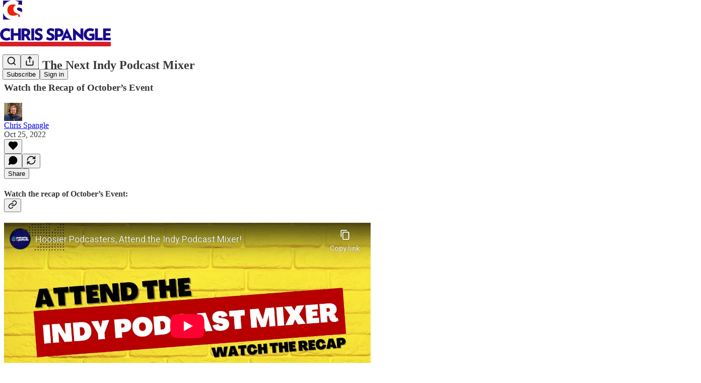

--- FILE ---
content_type: text/html; charset=utf-8
request_url: https://www.youtube-nocookie.com/embed/Q_jgOY6OUTE?rel=0&autoplay=0&showinfo=0&enablejsapi=0
body_size: 46780
content:
<!DOCTYPE html><html lang="en" dir="ltr" data-cast-api-enabled="true"><head><meta name="viewport" content="width=device-width, initial-scale=1"><script nonce="MNmFv_TtTqWvR678S-iWkQ">if ('undefined' == typeof Symbol || 'undefined' == typeof Symbol.iterator) {delete Array.prototype.entries;}</script><style name="www-roboto" nonce="tRBw3wC89YMAVbl3vO_eRA">@font-face{font-family:'Roboto';font-style:normal;font-weight:400;font-stretch:100%;src:url(//fonts.gstatic.com/s/roboto/v48/KFO7CnqEu92Fr1ME7kSn66aGLdTylUAMa3GUBHMdazTgWw.woff2)format('woff2');unicode-range:U+0460-052F,U+1C80-1C8A,U+20B4,U+2DE0-2DFF,U+A640-A69F,U+FE2E-FE2F;}@font-face{font-family:'Roboto';font-style:normal;font-weight:400;font-stretch:100%;src:url(//fonts.gstatic.com/s/roboto/v48/KFO7CnqEu92Fr1ME7kSn66aGLdTylUAMa3iUBHMdazTgWw.woff2)format('woff2');unicode-range:U+0301,U+0400-045F,U+0490-0491,U+04B0-04B1,U+2116;}@font-face{font-family:'Roboto';font-style:normal;font-weight:400;font-stretch:100%;src:url(//fonts.gstatic.com/s/roboto/v48/KFO7CnqEu92Fr1ME7kSn66aGLdTylUAMa3CUBHMdazTgWw.woff2)format('woff2');unicode-range:U+1F00-1FFF;}@font-face{font-family:'Roboto';font-style:normal;font-weight:400;font-stretch:100%;src:url(//fonts.gstatic.com/s/roboto/v48/KFO7CnqEu92Fr1ME7kSn66aGLdTylUAMa3-UBHMdazTgWw.woff2)format('woff2');unicode-range:U+0370-0377,U+037A-037F,U+0384-038A,U+038C,U+038E-03A1,U+03A3-03FF;}@font-face{font-family:'Roboto';font-style:normal;font-weight:400;font-stretch:100%;src:url(//fonts.gstatic.com/s/roboto/v48/KFO7CnqEu92Fr1ME7kSn66aGLdTylUAMawCUBHMdazTgWw.woff2)format('woff2');unicode-range:U+0302-0303,U+0305,U+0307-0308,U+0310,U+0312,U+0315,U+031A,U+0326-0327,U+032C,U+032F-0330,U+0332-0333,U+0338,U+033A,U+0346,U+034D,U+0391-03A1,U+03A3-03A9,U+03B1-03C9,U+03D1,U+03D5-03D6,U+03F0-03F1,U+03F4-03F5,U+2016-2017,U+2034-2038,U+203C,U+2040,U+2043,U+2047,U+2050,U+2057,U+205F,U+2070-2071,U+2074-208E,U+2090-209C,U+20D0-20DC,U+20E1,U+20E5-20EF,U+2100-2112,U+2114-2115,U+2117-2121,U+2123-214F,U+2190,U+2192,U+2194-21AE,U+21B0-21E5,U+21F1-21F2,U+21F4-2211,U+2213-2214,U+2216-22FF,U+2308-230B,U+2310,U+2319,U+231C-2321,U+2336-237A,U+237C,U+2395,U+239B-23B7,U+23D0,U+23DC-23E1,U+2474-2475,U+25AF,U+25B3,U+25B7,U+25BD,U+25C1,U+25CA,U+25CC,U+25FB,U+266D-266F,U+27C0-27FF,U+2900-2AFF,U+2B0E-2B11,U+2B30-2B4C,U+2BFE,U+3030,U+FF5B,U+FF5D,U+1D400-1D7FF,U+1EE00-1EEFF;}@font-face{font-family:'Roboto';font-style:normal;font-weight:400;font-stretch:100%;src:url(//fonts.gstatic.com/s/roboto/v48/KFO7CnqEu92Fr1ME7kSn66aGLdTylUAMaxKUBHMdazTgWw.woff2)format('woff2');unicode-range:U+0001-000C,U+000E-001F,U+007F-009F,U+20DD-20E0,U+20E2-20E4,U+2150-218F,U+2190,U+2192,U+2194-2199,U+21AF,U+21E6-21F0,U+21F3,U+2218-2219,U+2299,U+22C4-22C6,U+2300-243F,U+2440-244A,U+2460-24FF,U+25A0-27BF,U+2800-28FF,U+2921-2922,U+2981,U+29BF,U+29EB,U+2B00-2BFF,U+4DC0-4DFF,U+FFF9-FFFB,U+10140-1018E,U+10190-1019C,U+101A0,U+101D0-101FD,U+102E0-102FB,U+10E60-10E7E,U+1D2C0-1D2D3,U+1D2E0-1D37F,U+1F000-1F0FF,U+1F100-1F1AD,U+1F1E6-1F1FF,U+1F30D-1F30F,U+1F315,U+1F31C,U+1F31E,U+1F320-1F32C,U+1F336,U+1F378,U+1F37D,U+1F382,U+1F393-1F39F,U+1F3A7-1F3A8,U+1F3AC-1F3AF,U+1F3C2,U+1F3C4-1F3C6,U+1F3CA-1F3CE,U+1F3D4-1F3E0,U+1F3ED,U+1F3F1-1F3F3,U+1F3F5-1F3F7,U+1F408,U+1F415,U+1F41F,U+1F426,U+1F43F,U+1F441-1F442,U+1F444,U+1F446-1F449,U+1F44C-1F44E,U+1F453,U+1F46A,U+1F47D,U+1F4A3,U+1F4B0,U+1F4B3,U+1F4B9,U+1F4BB,U+1F4BF,U+1F4C8-1F4CB,U+1F4D6,U+1F4DA,U+1F4DF,U+1F4E3-1F4E6,U+1F4EA-1F4ED,U+1F4F7,U+1F4F9-1F4FB,U+1F4FD-1F4FE,U+1F503,U+1F507-1F50B,U+1F50D,U+1F512-1F513,U+1F53E-1F54A,U+1F54F-1F5FA,U+1F610,U+1F650-1F67F,U+1F687,U+1F68D,U+1F691,U+1F694,U+1F698,U+1F6AD,U+1F6B2,U+1F6B9-1F6BA,U+1F6BC,U+1F6C6-1F6CF,U+1F6D3-1F6D7,U+1F6E0-1F6EA,U+1F6F0-1F6F3,U+1F6F7-1F6FC,U+1F700-1F7FF,U+1F800-1F80B,U+1F810-1F847,U+1F850-1F859,U+1F860-1F887,U+1F890-1F8AD,U+1F8B0-1F8BB,U+1F8C0-1F8C1,U+1F900-1F90B,U+1F93B,U+1F946,U+1F984,U+1F996,U+1F9E9,U+1FA00-1FA6F,U+1FA70-1FA7C,U+1FA80-1FA89,U+1FA8F-1FAC6,U+1FACE-1FADC,U+1FADF-1FAE9,U+1FAF0-1FAF8,U+1FB00-1FBFF;}@font-face{font-family:'Roboto';font-style:normal;font-weight:400;font-stretch:100%;src:url(//fonts.gstatic.com/s/roboto/v48/KFO7CnqEu92Fr1ME7kSn66aGLdTylUAMa3OUBHMdazTgWw.woff2)format('woff2');unicode-range:U+0102-0103,U+0110-0111,U+0128-0129,U+0168-0169,U+01A0-01A1,U+01AF-01B0,U+0300-0301,U+0303-0304,U+0308-0309,U+0323,U+0329,U+1EA0-1EF9,U+20AB;}@font-face{font-family:'Roboto';font-style:normal;font-weight:400;font-stretch:100%;src:url(//fonts.gstatic.com/s/roboto/v48/KFO7CnqEu92Fr1ME7kSn66aGLdTylUAMa3KUBHMdazTgWw.woff2)format('woff2');unicode-range:U+0100-02BA,U+02BD-02C5,U+02C7-02CC,U+02CE-02D7,U+02DD-02FF,U+0304,U+0308,U+0329,U+1D00-1DBF,U+1E00-1E9F,U+1EF2-1EFF,U+2020,U+20A0-20AB,U+20AD-20C0,U+2113,U+2C60-2C7F,U+A720-A7FF;}@font-face{font-family:'Roboto';font-style:normal;font-weight:400;font-stretch:100%;src:url(//fonts.gstatic.com/s/roboto/v48/KFO7CnqEu92Fr1ME7kSn66aGLdTylUAMa3yUBHMdazQ.woff2)format('woff2');unicode-range:U+0000-00FF,U+0131,U+0152-0153,U+02BB-02BC,U+02C6,U+02DA,U+02DC,U+0304,U+0308,U+0329,U+2000-206F,U+20AC,U+2122,U+2191,U+2193,U+2212,U+2215,U+FEFF,U+FFFD;}@font-face{font-family:'Roboto';font-style:normal;font-weight:500;font-stretch:100%;src:url(//fonts.gstatic.com/s/roboto/v48/KFO7CnqEu92Fr1ME7kSn66aGLdTylUAMa3GUBHMdazTgWw.woff2)format('woff2');unicode-range:U+0460-052F,U+1C80-1C8A,U+20B4,U+2DE0-2DFF,U+A640-A69F,U+FE2E-FE2F;}@font-face{font-family:'Roboto';font-style:normal;font-weight:500;font-stretch:100%;src:url(//fonts.gstatic.com/s/roboto/v48/KFO7CnqEu92Fr1ME7kSn66aGLdTylUAMa3iUBHMdazTgWw.woff2)format('woff2');unicode-range:U+0301,U+0400-045F,U+0490-0491,U+04B0-04B1,U+2116;}@font-face{font-family:'Roboto';font-style:normal;font-weight:500;font-stretch:100%;src:url(//fonts.gstatic.com/s/roboto/v48/KFO7CnqEu92Fr1ME7kSn66aGLdTylUAMa3CUBHMdazTgWw.woff2)format('woff2');unicode-range:U+1F00-1FFF;}@font-face{font-family:'Roboto';font-style:normal;font-weight:500;font-stretch:100%;src:url(//fonts.gstatic.com/s/roboto/v48/KFO7CnqEu92Fr1ME7kSn66aGLdTylUAMa3-UBHMdazTgWw.woff2)format('woff2');unicode-range:U+0370-0377,U+037A-037F,U+0384-038A,U+038C,U+038E-03A1,U+03A3-03FF;}@font-face{font-family:'Roboto';font-style:normal;font-weight:500;font-stretch:100%;src:url(//fonts.gstatic.com/s/roboto/v48/KFO7CnqEu92Fr1ME7kSn66aGLdTylUAMawCUBHMdazTgWw.woff2)format('woff2');unicode-range:U+0302-0303,U+0305,U+0307-0308,U+0310,U+0312,U+0315,U+031A,U+0326-0327,U+032C,U+032F-0330,U+0332-0333,U+0338,U+033A,U+0346,U+034D,U+0391-03A1,U+03A3-03A9,U+03B1-03C9,U+03D1,U+03D5-03D6,U+03F0-03F1,U+03F4-03F5,U+2016-2017,U+2034-2038,U+203C,U+2040,U+2043,U+2047,U+2050,U+2057,U+205F,U+2070-2071,U+2074-208E,U+2090-209C,U+20D0-20DC,U+20E1,U+20E5-20EF,U+2100-2112,U+2114-2115,U+2117-2121,U+2123-214F,U+2190,U+2192,U+2194-21AE,U+21B0-21E5,U+21F1-21F2,U+21F4-2211,U+2213-2214,U+2216-22FF,U+2308-230B,U+2310,U+2319,U+231C-2321,U+2336-237A,U+237C,U+2395,U+239B-23B7,U+23D0,U+23DC-23E1,U+2474-2475,U+25AF,U+25B3,U+25B7,U+25BD,U+25C1,U+25CA,U+25CC,U+25FB,U+266D-266F,U+27C0-27FF,U+2900-2AFF,U+2B0E-2B11,U+2B30-2B4C,U+2BFE,U+3030,U+FF5B,U+FF5D,U+1D400-1D7FF,U+1EE00-1EEFF;}@font-face{font-family:'Roboto';font-style:normal;font-weight:500;font-stretch:100%;src:url(//fonts.gstatic.com/s/roboto/v48/KFO7CnqEu92Fr1ME7kSn66aGLdTylUAMaxKUBHMdazTgWw.woff2)format('woff2');unicode-range:U+0001-000C,U+000E-001F,U+007F-009F,U+20DD-20E0,U+20E2-20E4,U+2150-218F,U+2190,U+2192,U+2194-2199,U+21AF,U+21E6-21F0,U+21F3,U+2218-2219,U+2299,U+22C4-22C6,U+2300-243F,U+2440-244A,U+2460-24FF,U+25A0-27BF,U+2800-28FF,U+2921-2922,U+2981,U+29BF,U+29EB,U+2B00-2BFF,U+4DC0-4DFF,U+FFF9-FFFB,U+10140-1018E,U+10190-1019C,U+101A0,U+101D0-101FD,U+102E0-102FB,U+10E60-10E7E,U+1D2C0-1D2D3,U+1D2E0-1D37F,U+1F000-1F0FF,U+1F100-1F1AD,U+1F1E6-1F1FF,U+1F30D-1F30F,U+1F315,U+1F31C,U+1F31E,U+1F320-1F32C,U+1F336,U+1F378,U+1F37D,U+1F382,U+1F393-1F39F,U+1F3A7-1F3A8,U+1F3AC-1F3AF,U+1F3C2,U+1F3C4-1F3C6,U+1F3CA-1F3CE,U+1F3D4-1F3E0,U+1F3ED,U+1F3F1-1F3F3,U+1F3F5-1F3F7,U+1F408,U+1F415,U+1F41F,U+1F426,U+1F43F,U+1F441-1F442,U+1F444,U+1F446-1F449,U+1F44C-1F44E,U+1F453,U+1F46A,U+1F47D,U+1F4A3,U+1F4B0,U+1F4B3,U+1F4B9,U+1F4BB,U+1F4BF,U+1F4C8-1F4CB,U+1F4D6,U+1F4DA,U+1F4DF,U+1F4E3-1F4E6,U+1F4EA-1F4ED,U+1F4F7,U+1F4F9-1F4FB,U+1F4FD-1F4FE,U+1F503,U+1F507-1F50B,U+1F50D,U+1F512-1F513,U+1F53E-1F54A,U+1F54F-1F5FA,U+1F610,U+1F650-1F67F,U+1F687,U+1F68D,U+1F691,U+1F694,U+1F698,U+1F6AD,U+1F6B2,U+1F6B9-1F6BA,U+1F6BC,U+1F6C6-1F6CF,U+1F6D3-1F6D7,U+1F6E0-1F6EA,U+1F6F0-1F6F3,U+1F6F7-1F6FC,U+1F700-1F7FF,U+1F800-1F80B,U+1F810-1F847,U+1F850-1F859,U+1F860-1F887,U+1F890-1F8AD,U+1F8B0-1F8BB,U+1F8C0-1F8C1,U+1F900-1F90B,U+1F93B,U+1F946,U+1F984,U+1F996,U+1F9E9,U+1FA00-1FA6F,U+1FA70-1FA7C,U+1FA80-1FA89,U+1FA8F-1FAC6,U+1FACE-1FADC,U+1FADF-1FAE9,U+1FAF0-1FAF8,U+1FB00-1FBFF;}@font-face{font-family:'Roboto';font-style:normal;font-weight:500;font-stretch:100%;src:url(//fonts.gstatic.com/s/roboto/v48/KFO7CnqEu92Fr1ME7kSn66aGLdTylUAMa3OUBHMdazTgWw.woff2)format('woff2');unicode-range:U+0102-0103,U+0110-0111,U+0128-0129,U+0168-0169,U+01A0-01A1,U+01AF-01B0,U+0300-0301,U+0303-0304,U+0308-0309,U+0323,U+0329,U+1EA0-1EF9,U+20AB;}@font-face{font-family:'Roboto';font-style:normal;font-weight:500;font-stretch:100%;src:url(//fonts.gstatic.com/s/roboto/v48/KFO7CnqEu92Fr1ME7kSn66aGLdTylUAMa3KUBHMdazTgWw.woff2)format('woff2');unicode-range:U+0100-02BA,U+02BD-02C5,U+02C7-02CC,U+02CE-02D7,U+02DD-02FF,U+0304,U+0308,U+0329,U+1D00-1DBF,U+1E00-1E9F,U+1EF2-1EFF,U+2020,U+20A0-20AB,U+20AD-20C0,U+2113,U+2C60-2C7F,U+A720-A7FF;}@font-face{font-family:'Roboto';font-style:normal;font-weight:500;font-stretch:100%;src:url(//fonts.gstatic.com/s/roboto/v48/KFO7CnqEu92Fr1ME7kSn66aGLdTylUAMa3yUBHMdazQ.woff2)format('woff2');unicode-range:U+0000-00FF,U+0131,U+0152-0153,U+02BB-02BC,U+02C6,U+02DA,U+02DC,U+0304,U+0308,U+0329,U+2000-206F,U+20AC,U+2122,U+2191,U+2193,U+2212,U+2215,U+FEFF,U+FFFD;}</style><script name="www-roboto" nonce="MNmFv_TtTqWvR678S-iWkQ">if (document.fonts && document.fonts.load) {document.fonts.load("400 10pt Roboto", "E"); document.fonts.load("500 10pt Roboto", "E");}</script><link rel="stylesheet" href="/s/player/c1c87fb0/www-player.css" name="www-player" nonce="tRBw3wC89YMAVbl3vO_eRA"><style nonce="tRBw3wC89YMAVbl3vO_eRA">html {overflow: hidden;}body {font: 12px Roboto, Arial, sans-serif; background-color: #000; color: #fff; height: 100%; width: 100%; overflow: hidden; position: absolute; margin: 0; padding: 0;}#player {width: 100%; height: 100%;}h1 {text-align: center; color: #fff;}h3 {margin-top: 6px; margin-bottom: 3px;}.player-unavailable {position: absolute; top: 0; left: 0; right: 0; bottom: 0; padding: 25px; font-size: 13px; background: url(/img/meh7.png) 50% 65% no-repeat;}.player-unavailable .message {text-align: left; margin: 0 -5px 15px; padding: 0 5px 14px; border-bottom: 1px solid #888; font-size: 19px; font-weight: normal;}.player-unavailable a {color: #167ac6; text-decoration: none;}</style><script nonce="MNmFv_TtTqWvR678S-iWkQ">var ytcsi={gt:function(n){n=(n||"")+"data_";return ytcsi[n]||(ytcsi[n]={tick:{},info:{},gel:{preLoggedGelInfos:[]}})},now:window.performance&&window.performance.timing&&window.performance.now&&window.performance.timing.navigationStart?function(){return window.performance.timing.navigationStart+window.performance.now()}:function(){return(new Date).getTime()},tick:function(l,t,n){var ticks=ytcsi.gt(n).tick;var v=t||ytcsi.now();if(ticks[l]){ticks["_"+l]=ticks["_"+l]||[ticks[l]];ticks["_"+l].push(v)}ticks[l]=
v},info:function(k,v,n){ytcsi.gt(n).info[k]=v},infoGel:function(p,n){ytcsi.gt(n).gel.preLoggedGelInfos.push(p)},setStart:function(t,n){ytcsi.tick("_start",t,n)}};
(function(w,d){function isGecko(){if(!w.navigator)return false;try{if(w.navigator.userAgentData&&w.navigator.userAgentData.brands&&w.navigator.userAgentData.brands.length){var brands=w.navigator.userAgentData.brands;var i=0;for(;i<brands.length;i++)if(brands[i]&&brands[i].brand==="Firefox")return true;return false}}catch(e){setTimeout(function(){throw e;})}if(!w.navigator.userAgent)return false;var ua=w.navigator.userAgent;return ua.indexOf("Gecko")>0&&ua.toLowerCase().indexOf("webkit")<0&&ua.indexOf("Edge")<
0&&ua.indexOf("Trident")<0&&ua.indexOf("MSIE")<0}ytcsi.setStart(w.performance?w.performance.timing.responseStart:null);var isPrerender=(d.visibilityState||d.webkitVisibilityState)=="prerender";var vName=!d.visibilityState&&d.webkitVisibilityState?"webkitvisibilitychange":"visibilitychange";if(isPrerender){var startTick=function(){ytcsi.setStart();d.removeEventListener(vName,startTick)};d.addEventListener(vName,startTick,false)}if(d.addEventListener)d.addEventListener(vName,function(){ytcsi.tick("vc")},
false);if(isGecko()){var isHidden=(d.visibilityState||d.webkitVisibilityState)=="hidden";if(isHidden)ytcsi.tick("vc")}var slt=function(el,t){setTimeout(function(){var n=ytcsi.now();el.loadTime=n;if(el.slt)el.slt()},t)};w.__ytRIL=function(el){if(!el.getAttribute("data-thumb"))if(w.requestAnimationFrame)w.requestAnimationFrame(function(){slt(el,0)});else slt(el,16)}})(window,document);
</script><script nonce="MNmFv_TtTqWvR678S-iWkQ">var ytcfg={d:function(){return window.yt&&yt.config_||ytcfg.data_||(ytcfg.data_={})},get:function(k,o){return k in ytcfg.d()?ytcfg.d()[k]:o},set:function(){var a=arguments;if(a.length>1)ytcfg.d()[a[0]]=a[1];else{var k;for(k in a[0])ytcfg.d()[k]=a[0][k]}}};
ytcfg.set({"CLIENT_CANARY_STATE":"none","DEVICE":"cbr\u003dChrome\u0026cbrand\u003dapple\u0026cbrver\u003d131.0.0.0\u0026ceng\u003dWebKit\u0026cengver\u003d537.36\u0026cos\u003dMacintosh\u0026cosver\u003d10_15_7\u0026cplatform\u003dDESKTOP","EVENT_ID":"ErZvafDKEbOAib4P2uGCgQQ","EXPERIMENT_FLAGS":{"ab_det_apm":true,"ab_det_el_h":true,"ab_det_em_inj":true,"ab_l_sig_st":true,"ab_l_sig_st_e":true,"action_companion_center_align_description":true,"allow_skip_networkless":true,"always_send_and_write":true,"att_web_record_metrics":true,"attmusi":true,"c3_enable_button_impression_logging":true,"c3_watch_page_component":true,"cancel_pending_navs":true,"clean_up_manual_attribution_header":true,"config_age_report_killswitch":true,"cow_optimize_idom_compat":true,"csi_config_handling_infra":true,"csi_on_gel":true,"delhi_mweb_colorful_sd":true,"delhi_mweb_colorful_sd_v2":true,"deprecate_csi_has_info":true,"deprecate_pair_servlet_enabled":true,"desktop_sparkles_light_cta_button":true,"disable_cached_masthead_data":true,"disable_child_node_auto_formatted_strings":true,"disable_enf_isd":true,"disable_log_to_visitor_layer":true,"disable_pacf_logging_for_memory_limited_tv":true,"embeds_enable_eid_enforcement_for_youtube":true,"embeds_enable_info_panel_dismissal":true,"embeds_enable_pfp_always_unbranded":true,"embeds_muted_autoplay_sound_fix":true,"embeds_serve_es6_client":true,"embeds_web_nwl_disable_nocookie":true,"embeds_web_updated_shorts_definition_fix":true,"enable_active_view_display_ad_renderer_web_home":true,"enable_ad_disclosure_banner_a11y_fix":true,"enable_chips_shelf_view_model_fully_reactive":true,"enable_client_creator_goal_ticker_bar_revamp":true,"enable_client_only_wiz_direct_reactions":true,"enable_client_sli_logging":true,"enable_client_streamz_web":true,"enable_client_ve_spec":true,"enable_cloud_save_error_popup_after_retry":true,"enable_cookie_reissue_iframe":true,"enable_dai_sdf_h5_preroll":true,"enable_datasync_id_header_in_web_vss_pings":true,"enable_default_mono_cta_migration_web_client":true,"enable_dma_post_enforcement":true,"enable_docked_chat_messages":true,"enable_entity_store_from_dependency_injection":true,"enable_inline_muted_playback_on_web_search":true,"enable_inline_muted_playback_on_web_search_for_vdc":true,"enable_inline_muted_playback_on_web_search_for_vdcb":true,"enable_is_mini_app_page_active_bugfix":true,"enable_live_overlay_feed_in_live_chat":true,"enable_logging_first_user_action_after_game_ready":true,"enable_ltc_param_fetch_from_innertube":true,"enable_masthead_mweb_padding_fix":true,"enable_menu_renderer_button_in_mweb_hclr":true,"enable_mini_app_command_handler_mweb_fix":true,"enable_mini_app_iframe_loaded_logging":true,"enable_mini_guide_downloads_item":true,"enable_mixed_direction_formatted_strings":true,"enable_mweb_livestream_ui_update":true,"enable_mweb_new_caption_language_picker":true,"enable_names_handles_account_switcher":true,"enable_network_request_logging_on_game_events":true,"enable_new_paid_product_placement":true,"enable_obtaining_ppn_query_param":true,"enable_open_in_new_tab_icon_for_short_dr_for_desktop_search":true,"enable_open_yt_content":true,"enable_origin_query_parameter_bugfix":true,"enable_pause_ads_on_ytv_html5":true,"enable_payments_purchase_manager":true,"enable_pdp_icon_prefetch":true,"enable_pl_r_si_fa":true,"enable_place_pivot_url":true,"enable_playable_a11y_label_with_badge_text":true,"enable_pv_screen_modern_text":true,"enable_removing_navbar_title_on_hashtag_page_mweb":true,"enable_resetting_scroll_position_on_flow_change":true,"enable_rta_manager":true,"enable_sdf_companion_h5":true,"enable_sdf_dai_h5_midroll":true,"enable_sdf_h5_endemic_mid_post_roll":true,"enable_sdf_on_h5_unplugged_vod_midroll":true,"enable_sdf_shorts_player_bytes_h5":true,"enable_sdk_performance_network_logging":true,"enable_sending_unwrapped_game_audio_as_serialized_metadata":true,"enable_sfv_effect_pivot_url":true,"enable_shorts_new_carousel":true,"enable_skip_ad_guidance_prompt":true,"enable_skippable_ads_for_unplugged_ad_pod":true,"enable_smearing_expansion_dai":true,"enable_third_party_info":true,"enable_time_out_messages":true,"enable_timeline_view_modern_transcript_fe":true,"enable_video_display_compact_button_group_for_desktop_search":true,"enable_watch_next_pause_autoplay_lact":true,"enable_web_home_top_landscape_image_layout_level_click":true,"enable_web_tiered_gel":true,"enable_window_constrained_buy_flow_dialog":true,"enable_wiz_queue_effect_and_on_init_initial_runs":true,"enable_ypc_spinners":true,"enable_yt_ata_iframe_authuser":true,"export_networkless_options":true,"export_player_version_to_ytconfig":true,"fill_single_video_with_notify_to_lasr":true,"fix_ad_miniplayer_controls_rendering":true,"fix_ads_tracking_for_swf_config_deprecation_mweb":true,"h5_companion_enable_adcpn_macro_substitution_for_click_pings":true,"h5_inplayer_enable_adcpn_macro_substitution_for_click_pings":true,"h5_reset_cache_and_filter_before_update_masthead":true,"hide_channel_creation_title_for_mweb":true,"high_ccv_client_side_caching_h5":true,"html5_log_trigger_events_with_debug_data":true,"html5_ssdai_enable_media_end_cue_range":true,"il_attach_cache_limit":true,"il_use_view_model_logging_context":true,"is_browser_support_for_webcam_streaming":true,"json_condensed_response":true,"kev_adb_pg":true,"kevlar_gel_error_routing":true,"kevlar_watch_cinematics":true,"live_chat_enable_controller_extraction":true,"live_chat_enable_rta_manager":true,"live_chat_increased_min_height":true,"log_click_with_layer_from_element_in_command_handler":true,"log_errors_through_nwl_on_retry":true,"mdx_enable_privacy_disclosure_ui":true,"mdx_load_cast_api_bootstrap_script":true,"medium_progress_bar_modification":true,"migrate_remaining_web_ad_badges_to_innertube":true,"mobile_account_menu_refresh":true,"mweb_a11y_enable_player_controls_invisible_toggle":true,"mweb_account_linking_noapp":true,"mweb_after_render_to_scheduler":true,"mweb_allow_modern_search_suggest_behavior":true,"mweb_animated_actions":true,"mweb_app_upsell_button_direct_to_app":true,"mweb_big_progress_bar":true,"mweb_c3_disable_carve_out":true,"mweb_c3_disable_carve_out_keep_external_links":true,"mweb_c3_enable_adaptive_signals":true,"mweb_c3_endscreen":true,"mweb_c3_endscreen_v2":true,"mweb_c3_library_page_enable_recent_shelf":true,"mweb_c3_remove_web_navigation_endpoint_data":true,"mweb_c3_use_canonical_from_player_response":true,"mweb_cinematic_watch":true,"mweb_command_handler":true,"mweb_delay_watch_initial_data":true,"mweb_disable_searchbar_scroll":true,"mweb_enable_fine_scrubbing_for_recs":true,"mweb_enable_keto_batch_player_fullscreen":true,"mweb_enable_keto_batch_player_progress_bar":true,"mweb_enable_keto_batch_player_tooltips":true,"mweb_enable_lockup_view_model_for_ucp":true,"mweb_enable_more_drawer":true,"mweb_enable_optional_fullscreen_landscape_locking":true,"mweb_enable_overlay_touch_manager":true,"mweb_enable_premium_carve_out_fix":true,"mweb_enable_refresh_detection":true,"mweb_enable_search_imp":true,"mweb_enable_sequence_signal":true,"mweb_enable_shorts_pivot_button":true,"mweb_enable_shorts_video_preload":true,"mweb_enable_skippables_on_jio_phone":true,"mweb_enable_storyboards":true,"mweb_enable_two_line_title_on_shorts":true,"mweb_enable_varispeed_controller":true,"mweb_enable_warm_channel_requests":true,"mweb_enable_watch_feed_infinite_scroll":true,"mweb_enable_wrapped_unplugged_pause_membership_dialog_renderer":true,"mweb_filter_video_format_in_webfe":true,"mweb_fix_livestream_seeking":true,"mweb_fix_monitor_visibility_after_render":true,"mweb_fix_section_list_continuation_item_renderers":true,"mweb_force_ios_fallback_to_native_control":true,"mweb_fp_auto_fullscreen":true,"mweb_fullscreen_controls":true,"mweb_fullscreen_controls_action_buttons":true,"mweb_fullscreen_watch_system":true,"mweb_home_reactive_shorts":true,"mweb_innertube_search_command":true,"mweb_lang_in_html":true,"mweb_like_button_synced_with_entities":true,"mweb_logo_use_home_page_ve":true,"mweb_module_decoration":true,"mweb_native_control_in_faux_fullscreen_shared":true,"mweb_panel_container_inert":true,"mweb_player_control_on_hover":true,"mweb_player_delhi_dtts":true,"mweb_player_hide_unavailable_subtitles_button":true,"mweb_player_settings_use_bottom_sheet":true,"mweb_player_show_previous_next_buttons_in_playlist":true,"mweb_player_skip_no_op_state_changes":true,"mweb_player_user_select_none":true,"mweb_playlist_engagement_panel":true,"mweb_progress_bar_seek_on_mouse_click":true,"mweb_pull_2_full":true,"mweb_pull_2_full_enable_touch_handlers":true,"mweb_schedule_warm_watch_response":true,"mweb_searchbox_legacy_navigation":true,"mweb_see_fewer_shorts":true,"mweb_sheets_ui_refresh":true,"mweb_shorts_comments_panel_id_change":true,"mweb_shorts_early_continuation":true,"mweb_show_ios_smart_banner":true,"mweb_use_server_url_on_startup":true,"mweb_watch_captions_enable_auto_translate":true,"mweb_watch_captions_set_default_size":true,"mweb_watch_stop_scheduler_on_player_response":true,"mweb_watchfeed_big_thumbnails":true,"mweb_yt_searchbox":true,"networkless_logging":true,"no_client_ve_attach_unless_shown":true,"nwl_send_from_memory_when_online":true,"pageid_as_header_web":true,"playback_settings_use_switch_menu":true,"player_controls_autonav_fix":true,"player_controls_skip_double_signal_update":true,"polymer_bad_build_labels":true,"polymer_verifiy_app_state":true,"qoe_send_and_write":true,"remove_chevron_from_ad_disclosure_banner_h5":true,"remove_masthead_channel_banner_on_refresh":true,"remove_slot_id_exited_trigger_for_dai_in_player_slot_expire":true,"replace_client_url_parsing_with_server_signal":true,"service_worker_enabled":true,"service_worker_push_enabled":true,"service_worker_push_home_page_prompt":true,"service_worker_push_watch_page_prompt":true,"shell_load_gcf":true,"shorten_initial_gel_batch_timeout":true,"should_use_yt_voice_endpoint_in_kaios":true,"skip_invalid_ytcsi_ticks":true,"skip_setting_info_in_csi_data_object":true,"smarter_ve_dedupping":true,"speedmaster_no_seek":true,"start_client_gcf_mweb":true,"stop_handling_click_for_non_rendering_overlay_layout":true,"suppress_error_204_logging":true,"synced_panel_scrolling_controller":true,"use_event_time_ms_header":true,"use_fifo_for_networkless":true,"use_player_abuse_bg_library":true,"use_request_time_ms_header":true,"use_session_based_sampling":true,"use_thumbnail_overlay_time_status_renderer_for_live_badge":true,"use_ts_visibilitylogger":true,"vss_final_ping_send_and_write":true,"vss_playback_use_send_and_write":true,"web_adaptive_repeat_ase":true,"web_always_load_chat_support":true,"web_animated_like":true,"web_api_url":true,"web_autonav_allow_off_by_default":true,"web_button_vm_refactor_disabled":true,"web_c3_log_app_init_finish":true,"web_csi_action_sampling_enabled":true,"web_dedupe_ve_grafting":true,"web_disable_backdrop_filter":true,"web_enable_ab_rsp_cl":true,"web_enable_course_icon_update":true,"web_enable_error_204":true,"web_enable_horizontal_video_attributes_section":true,"web_fix_segmented_like_dislike_undefined":true,"web_gcf_hashes_innertube":true,"web_gel_timeout_cap":true,"web_metadata_carousel_elref_bugfix":true,"web_parent_target_for_sheets":true,"web_persist_server_autonav_state_on_client":true,"web_playback_associated_log_ctt":true,"web_playback_associated_ve":true,"web_prefetch_preload_video":true,"web_progress_bar_draggable":true,"web_resizable_advertiser_banner_on_masthead_safari_fix":true,"web_scheduler_auto_init":true,"web_shorts_just_watched_on_channel_and_pivot_study":true,"web_shorts_just_watched_overlay":true,"web_shorts_pivot_button_view_model_reactive":true,"web_update_panel_visibility_logging_fix":true,"web_video_attribute_view_model_a11y_fix":true,"web_watch_controls_state_signals":true,"web_wiz_attributed_string":true,"web_yt_config_context":true,"webfe_mweb_watch_microdata":true,"webfe_watch_shorts_canonical_url_fix":true,"webpo_exit_on_net_err":true,"wiz_diff_overwritable":true,"wiz_memoize_stamper_items":true,"woffle_used_state_report":true,"wpo_gel_strz":true,"ytcp_paper_tooltip_use_scoped_owner_root":true,"ytidb_clear_embedded_player":true,"H5_async_logging_delay_ms":30000.0,"attention_logging_scroll_throttle":500.0,"autoplay_pause_by_lact_sampling_fraction":0.0,"cinematic_watch_effect_opacity":0.4,"log_window_onerror_fraction":0.1,"speedmaster_playback_rate":2.0,"tv_pacf_logging_sample_rate":0.01,"web_attention_logging_scroll_throttle":500.0,"web_load_prediction_threshold":0.1,"web_navigation_prediction_threshold":0.1,"web_pbj_log_warning_rate":0.0,"web_system_health_fraction":0.01,"ytidb_transaction_ended_event_rate_limit":0.02,"active_time_update_interval_ms":10000,"att_init_delay":500,"autoplay_pause_by_lact_sec":0,"botguard_async_snapshot_timeout_ms":3000,"check_navigator_accuracy_timeout_ms":0,"cinematic_watch_css_filter_blur_strength":40,"cinematic_watch_fade_out_duration":500,"close_webview_delay_ms":100,"cloud_save_game_data_rate_limit_ms":3000,"compression_disable_point":10,"custom_active_view_tos_timeout_ms":3600000,"embeds_widget_poll_interval_ms":0,"gel_min_batch_size":3,"gel_queue_timeout_max_ms":60000,"get_async_timeout_ms":60000,"hide_cta_for_home_web_video_ads_animate_in_time":2,"html5_byterate_soft_cap":0,"initial_gel_batch_timeout":2000,"max_body_size_to_compress":500000,"max_prefetch_window_sec_for_livestream_optimization":10,"min_prefetch_offset_sec_for_livestream_optimization":20,"mini_app_container_iframe_src_update_delay_ms":0,"multiple_preview_news_duration_time":11000,"mweb_c3_toast_duration_ms":5000,"mweb_deep_link_fallback_timeout_ms":10000,"mweb_delay_response_received_actions":100,"mweb_fp_dpad_rate_limit_ms":0,"mweb_fp_dpad_watch_title_clamp_lines":0,"mweb_history_manager_cache_size":100,"mweb_ios_fullscreen_playback_transition_delay_ms":500,"mweb_ios_fullscreen_system_pause_epilson_ms":0,"mweb_override_response_store_expiration_ms":0,"mweb_shorts_early_continuation_trigger_threshold":4,"mweb_w2w_max_age_seconds":0,"mweb_watch_captions_default_size":2,"neon_dark_launch_gradient_count":0,"network_polling_interval":30000,"play_click_interval_ms":30000,"play_ping_interval_ms":10000,"prefetch_comments_ms_after_video":0,"send_config_hash_timer":0,"service_worker_push_logged_out_prompt_watches":-1,"service_worker_push_prompt_cap":-1,"service_worker_push_prompt_delay_microseconds":3888000000000,"show_mini_app_ad_frequency_cap_ms":300000,"slow_compressions_before_abandon_count":4,"speedmaster_cancellation_movement_dp":10,"speedmaster_touch_activation_ms":500,"web_attention_logging_throttle":500,"web_foreground_heartbeat_interval_ms":28000,"web_gel_debounce_ms":10000,"web_logging_max_batch":100,"web_max_tracing_events":50,"web_tracing_session_replay":0,"wil_icon_max_concurrent_fetches":9999,"ytidb_remake_db_retries":3,"ytidb_reopen_db_retries":3,"WebClientReleaseProcessCritical__youtube_embeds_client_version_override":"","WebClientReleaseProcessCritical__youtube_embeds_web_client_version_override":"","WebClientReleaseProcessCritical__youtube_mweb_client_version_override":"","debug_forced_internalcountrycode":"","embeds_web_synth_ch_headers_banned_urls_regex":"","enable_web_media_service":"DISABLED","il_payload_scraping":"","live_chat_unicode_emoji_json_url":"https://www.gstatic.com/youtube/img/emojis/emojis-svg-9.json","mweb_deep_link_feature_tag_suffix":"11268432","mweb_enable_shorts_innertube_player_prefetch_trigger":"NONE","mweb_fp_dpad":"home,search,browse,channel,create_channel,experiments,settings,trending,oops,404,paid_memberships,sponsorship,premium,shorts","mweb_fp_dpad_linear_navigation":"","mweb_fp_dpad_linear_navigation_visitor":"","mweb_fp_dpad_visitor":"","mweb_preload_video_by_player_vars":"","mweb_sign_in_button_style":"STYLE_SUGGESTIVE_AVATAR","place_pivot_triggering_container_alternate":"","place_pivot_triggering_counterfactual_container_alternate":"","search_ui_mweb_searchbar_restyle":"DEFAULT","service_worker_push_force_notification_prompt_tag":"1","service_worker_scope":"/","suggest_exp_str":"","web_client_version_override":"","kevlar_command_handler_command_banlist":[],"mini_app_ids_without_game_ready":["UgkxHHtsak1SC8mRGHMZewc4HzeAY3yhPPmJ","Ugkx7OgzFqE6z_5Mtf4YsotGfQNII1DF_RBm"],"web_op_signal_type_banlist":[],"web_tracing_enabled_spans":["event","command"]},"GAPI_HINT_PARAMS":"m;/_/scs/abc-static/_/js/k\u003dgapi.gapi.en.FZb77tO2YW4.O/d\u003d1/rs\u003dAHpOoo8lqavmo6ayfVxZovyDiP6g3TOVSQ/m\u003d__features__","GAPI_HOST":"https://apis.google.com","GAPI_LOCALE":"en_US","GL":"US","HL":"en","HTML_DIR":"ltr","HTML_LANG":"en","INNERTUBE_API_KEY":"AIzaSyAO_FJ2SlqU8Q4STEHLGCilw_Y9_11qcW8","INNERTUBE_API_VERSION":"v1","INNERTUBE_CLIENT_NAME":"WEB_EMBEDDED_PLAYER","INNERTUBE_CLIENT_VERSION":"1.20260116.01.00","INNERTUBE_CONTEXT":{"client":{"hl":"en","gl":"US","remoteHost":"18.227.49.255","deviceMake":"Apple","deviceModel":"","visitorData":"CgtnUW9WU1kyZFRXYyiS7L7LBjIKCgJVUxIEGgAgQw%3D%3D","userAgent":"Mozilla/5.0 (Macintosh; Intel Mac OS X 10_15_7) AppleWebKit/537.36 (KHTML, like Gecko) Chrome/131.0.0.0 Safari/537.36; ClaudeBot/1.0; +claudebot@anthropic.com),gzip(gfe)","clientName":"WEB_EMBEDDED_PLAYER","clientVersion":"1.20260116.01.00","osName":"Macintosh","osVersion":"10_15_7","originalUrl":"https://www.youtube-nocookie.com/embed/Q_jgOY6OUTE?rel\u003d0\u0026autoplay\u003d0\u0026showinfo\u003d0\u0026enablejsapi\u003d0","platform":"DESKTOP","clientFormFactor":"UNKNOWN_FORM_FACTOR","configInfo":{"appInstallData":"[base64]%3D"},"browserName":"Chrome","browserVersion":"131.0.0.0","acceptHeader":"text/html,application/xhtml+xml,application/xml;q\u003d0.9,image/webp,image/apng,*/*;q\u003d0.8,application/signed-exchange;v\u003db3;q\u003d0.9","deviceExperimentId":"ChxOelU1TnpRNU1USTRORGcwT0RFeU1qRTVOQT09EJLsvssGGJLsvssG","rolloutToken":"CPCpy_rEjfWrygEQpK3Cn82akgMYpK3Cn82akgM%3D"},"user":{"lockedSafetyMode":false},"request":{"useSsl":true},"clickTracking":{"clickTrackingParams":"IhMI8JvCn82akgMVM0DCAR3asCBA"},"thirdParty":{"embeddedPlayerContext":{"embeddedPlayerEncryptedContext":"AD5ZzFSGi4A6ROndmM42G1jD0ybAP1mfsob0S0xjghF6xzCS7xEOFFy9m2xSsJuXo4j-j1d0vR7epZBikg1AcQQvFJ1piEh_wwoS-kXf7Z-GUg1k9x7WuG0_IiSqBD6XHyfb7pmwbUFfKszSL39YpjKUM6NASllmuzf7yzoNhFHRSEB6IKAcClUhtQ","ancestorOriginsSupported":false}}},"INNERTUBE_CONTEXT_CLIENT_NAME":56,"INNERTUBE_CONTEXT_CLIENT_VERSION":"1.20260116.01.00","INNERTUBE_CONTEXT_GL":"US","INNERTUBE_CONTEXT_HL":"en","LATEST_ECATCHER_SERVICE_TRACKING_PARAMS":{"client.name":"WEB_EMBEDDED_PLAYER","client.jsfeat":"2021"},"LOGGED_IN":false,"PAGE_BUILD_LABEL":"youtube.embeds.web_20260116_01_RC00","PAGE_CL":856990104,"SERVER_NAME":"WebFE","VISITOR_DATA":"CgtnUW9WU1kyZFRXYyiS7L7LBjIKCgJVUxIEGgAgQw%3D%3D","WEB_PLAYER_CONTEXT_CONFIGS":{"WEB_PLAYER_CONTEXT_CONFIG_ID_EMBEDDED_PLAYER":{"rootElementId":"movie_player","jsUrl":"/s/player/c1c87fb0/player_ias.vflset/en_US/base.js","cssUrl":"/s/player/c1c87fb0/www-player.css","contextId":"WEB_PLAYER_CONTEXT_CONFIG_ID_EMBEDDED_PLAYER","eventLabel":"embedded","contentRegion":"US","hl":"en_US","hostLanguage":"en","innertubeApiKey":"AIzaSyAO_FJ2SlqU8Q4STEHLGCilw_Y9_11qcW8","innertubeApiVersion":"v1","innertubeContextClientVersion":"1.20260116.01.00","disableRelatedVideos":true,"device":{"brand":"apple","model":"","browser":"Chrome","browserVersion":"131.0.0.0","os":"Macintosh","osVersion":"10_15_7","platform":"DESKTOP","interfaceName":"WEB_EMBEDDED_PLAYER","interfaceVersion":"1.20260116.01.00"},"serializedExperimentIds":"24004644,51010235,51063643,51098299,51204329,51222973,51340662,51349914,51353393,51366423,51389629,51404808,51404810,51484222,51490331,51500051,51505436,51530495,51534669,51560386,51564352,51565116,51566373,51578632,51583568,51583821,51585555,51586118,51605258,51605395,51609830,51611457,51615066,51620867,51621065,51622845,51632249,51637029,51638270,51638932,51648336,51656217,51666850,51672162,51681662,51683502,51684301,51684307,51691589,51693511,51696107,51696619,51697032,51700777,51704637,51705183,51705185,51709243,51711227,51711266,51711298,51712601,51713175,51713237,51714463,51715040,51717190,51717474,51717746,51719410,51719627,51732103,51735452,51737134,51738596,51738919,51741220,51742824,51742830,51742878,51744563","serializedExperimentFlags":"H5_async_logging_delay_ms\u003d30000.0\u0026PlayerWeb__h5_enable_advisory_rating_restrictions\u003dtrue\u0026a11y_h5_associate_survey_question\u003dtrue\u0026ab_det_apm\u003dtrue\u0026ab_det_el_h\u003dtrue\u0026ab_det_em_inj\u003dtrue\u0026ab_l_sig_st\u003dtrue\u0026ab_l_sig_st_e\u003dtrue\u0026action_companion_center_align_description\u003dtrue\u0026ad_pod_disable_companion_persist_ads_quality\u003dtrue\u0026add_stmp_logs_for_voice_boost\u003dtrue\u0026allow_autohide_on_paused_videos\u003dtrue\u0026allow_drm_override\u003dtrue\u0026allow_live_autoplay\u003dtrue\u0026allow_poltergust_autoplay\u003dtrue\u0026allow_skip_networkless\u003dtrue\u0026allow_vp9_1080p_mq_enc\u003dtrue\u0026always_cache_redirect_endpoint\u003dtrue\u0026always_send_and_write\u003dtrue\u0026annotation_module_vast_cards_load_logging_fraction\u003d0.0\u0026assign_drm_family_by_format\u003dtrue\u0026att_web_record_metrics\u003dtrue\u0026attention_logging_scroll_throttle\u003d500.0\u0026attmusi\u003dtrue\u0026autoplay_time\u003d10000\u0026autoplay_time_for_fullscreen\u003d-1\u0026autoplay_time_for_music_content\u003d-1\u0026bg_vm_reinit_threshold\u003d7200000\u0026blocked_packages_for_sps\u003d[]\u0026botguard_async_snapshot_timeout_ms\u003d3000\u0026captions_url_add_ei\u003dtrue\u0026check_navigator_accuracy_timeout_ms\u003d0\u0026clean_up_manual_attribution_header\u003dtrue\u0026compression_disable_point\u003d10\u0026cow_optimize_idom_compat\u003dtrue\u0026csi_config_handling_infra\u003dtrue\u0026csi_on_gel\u003dtrue\u0026custom_active_view_tos_timeout_ms\u003d3600000\u0026dash_manifest_version\u003d5\u0026debug_bandaid_hostname\u003d\u0026debug_bandaid_port\u003d0\u0026debug_sherlog_username\u003d\u0026delhi_fast_follow_autonav_toggle\u003dtrue\u0026delhi_modern_player_default_thumbnail_percentage\u003d0.0\u0026delhi_modern_player_faster_autohide_delay_ms\u003d2000\u0026delhi_modern_player_pause_thumbnail_percentage\u003d0.6\u0026delhi_modern_web_player_blending_mode\u003d\u0026delhi_modern_web_player_disable_frosted_glass\u003dtrue\u0026delhi_modern_web_player_horizontal_volume_controls\u003dtrue\u0026delhi_modern_web_player_lhs_volume_controls\u003dtrue\u0026delhi_modern_web_player_responsive_compact_controls_threshold\u003d0\u0026deprecate_22\u003dtrue\u0026deprecate_csi_has_info\u003dtrue\u0026deprecate_delay_ping\u003dtrue\u0026deprecate_pair_servlet_enabled\u003dtrue\u0026desktop_sparkles_light_cta_button\u003dtrue\u0026disable_av1_setting\u003dtrue\u0026disable_branding_context\u003dtrue\u0026disable_cached_masthead_data\u003dtrue\u0026disable_channel_id_check_for_suspended_channels\u003dtrue\u0026disable_child_node_auto_formatted_strings\u003dtrue\u0026disable_enf_isd\u003dtrue\u0026disable_lifa_for_supex_users\u003dtrue\u0026disable_log_to_visitor_layer\u003dtrue\u0026disable_mdx_connection_in_mdx_module_for_music_web\u003dtrue\u0026disable_pacf_logging_for_memory_limited_tv\u003dtrue\u0026disable_reduced_fullscreen_autoplay_countdown_for_minors\u003dtrue\u0026disable_reel_item_watch_format_filtering\u003dtrue\u0026disable_threegpp_progressive_formats\u003dtrue\u0026disable_touch_events_on_skip_button\u003dtrue\u0026edge_encryption_fill_primary_key_version\u003dtrue\u0026embeds_enable_info_panel_dismissal\u003dtrue\u0026embeds_enable_move_set_center_crop_to_public\u003dtrue\u0026embeds_enable_per_video_embed_config\u003dtrue\u0026embeds_enable_pfp_always_unbranded\u003dtrue\u0026embeds_web_lite_mode\u003d1\u0026embeds_web_nwl_disable_nocookie\u003dtrue\u0026embeds_web_synth_ch_headers_banned_urls_regex\u003d\u0026enable_active_view_display_ad_renderer_web_home\u003dtrue\u0026enable_active_view_lr_shorts_video\u003dtrue\u0026enable_active_view_web_shorts_video\u003dtrue\u0026enable_ad_cpn_macro_substitution_for_click_pings\u003dtrue\u0026enable_ad_disclosure_banner_a11y_fix\u003dtrue\u0026enable_app_promo_endcap_eml_on_tablet\u003dtrue\u0026enable_batched_cross_device_pings_in_gel_fanout\u003dtrue\u0026enable_cast_for_web_unplugged\u003dtrue\u0026enable_cast_on_music_web\u003dtrue\u0026enable_cipher_for_manifest_urls\u003dtrue\u0026enable_cleanup_masthead_autoplay_hack_fix\u003dtrue\u0026enable_client_creator_goal_ticker_bar_revamp\u003dtrue\u0026enable_client_only_wiz_direct_reactions\u003dtrue\u0026enable_client_page_id_header_for_first_party_pings\u003dtrue\u0026enable_client_sli_logging\u003dtrue\u0026enable_client_ve_spec\u003dtrue\u0026enable_cookie_reissue_iframe\u003dtrue\u0026enable_cta_banner_on_unplugged_lr\u003dtrue\u0026enable_custom_playhead_parsing\u003dtrue\u0026enable_dai_sdf_h5_preroll\u003dtrue\u0026enable_datasync_id_header_in_web_vss_pings\u003dtrue\u0026enable_default_mono_cta_migration_web_client\u003dtrue\u0026enable_dsa_ad_badge_for_action_endcap_on_android\u003dtrue\u0026enable_dsa_ad_badge_for_action_endcap_on_ios\u003dtrue\u0026enable_entity_store_from_dependency_injection\u003dtrue\u0026enable_error_corrections_infocard_web_client\u003dtrue\u0026enable_error_corrections_infocards_icon_web\u003dtrue\u0026enable_get_reminder_button_on_web\u003dtrue\u0026enable_inline_muted_playback_on_web_search\u003dtrue\u0026enable_inline_muted_playback_on_web_search_for_vdc\u003dtrue\u0026enable_inline_muted_playback_on_web_search_for_vdcb\u003dtrue\u0026enable_inline_playback_in_ustreamer_config\u003dtrue\u0026enable_kabuki_comments_on_shorts\u003ddisabled\u0026enable_live_overlay_feed_in_live_chat\u003dtrue\u0026enable_ltc_param_fetch_from_innertube\u003dtrue\u0026enable_mixed_direction_formatted_strings\u003dtrue\u0026enable_modern_skip_button_on_web\u003dtrue\u0026enable_mweb_livestream_ui_update\u003dtrue\u0026enable_new_paid_product_placement\u003dtrue\u0026enable_open_in_new_tab_icon_for_short_dr_for_desktop_search\u003dtrue\u0026enable_out_of_stock_text_all_surfaces\u003dtrue\u0026enable_paid_content_overlay_bugfix\u003dtrue\u0026enable_pause_ads_on_ytv_html5\u003dtrue\u0026enable_pl_r_si_fa\u003dtrue\u0026enable_policy_based_hqa_filter_in_watch_server\u003dtrue\u0026enable_progres_commands_lr_feeds\u003dtrue\u0026enable_progress_commands_lr_shorts\u003dtrue\u0026enable_publishing_region_param_in_sus\u003dtrue\u0026enable_pv_screen_modern_text\u003dtrue\u0026enable_rpr_token_on_ltl_lookup\u003dtrue\u0026enable_sdf_companion_h5\u003dtrue\u0026enable_sdf_dai_h5_midroll\u003dtrue\u0026enable_sdf_h5_endemic_mid_post_roll\u003dtrue\u0026enable_sdf_on_h5_unplugged_vod_midroll\u003dtrue\u0026enable_sdf_shorts_player_bytes_h5\u003dtrue\u0026enable_server_driven_abr\u003dtrue\u0026enable_server_driven_abr_for_backgroundable\u003dtrue\u0026enable_server_driven_abr_url_generation\u003dtrue\u0026enable_server_driven_readahead\u003dtrue\u0026enable_skip_ad_guidance_prompt\u003dtrue\u0026enable_skip_to_next_messaging\u003dtrue\u0026enable_skippable_ads_for_unplugged_ad_pod\u003dtrue\u0026enable_smart_skip_player_controls_shown_on_web\u003dtrue\u0026enable_smart_skip_player_controls_shown_on_web_increased_triggering_sensitivity\u003dtrue\u0026enable_smart_skip_speedmaster_on_web\u003dtrue\u0026enable_smearing_expansion_dai\u003dtrue\u0026enable_split_screen_ad_baseline_experience_endemic_live_h5\u003dtrue\u0026enable_third_party_info\u003dtrue\u0026enable_to_call_playready_backend_directly\u003dtrue\u0026enable_unified_action_endcap_on_web\u003dtrue\u0026enable_video_display_compact_button_group_for_desktop_search\u003dtrue\u0026enable_voice_boost_feature\u003dtrue\u0026enable_vp9_appletv5_on_server\u003dtrue\u0026enable_watch_server_rejected_formats_logging\u003dtrue\u0026enable_web_home_top_landscape_image_layout_level_click\u003dtrue\u0026enable_web_media_session_metadata_fix\u003dtrue\u0026enable_web_premium_varispeed_upsell\u003dtrue\u0026enable_web_tiered_gel\u003dtrue\u0026enable_wiz_queue_effect_and_on_init_initial_runs\u003dtrue\u0026enable_yt_ata_iframe_authuser\u003dtrue\u0026enable_ytv_csdai_vp9\u003dtrue\u0026export_networkless_options\u003dtrue\u0026export_player_version_to_ytconfig\u003dtrue\u0026fill_live_request_config_in_ustreamer_config\u003dtrue\u0026fill_single_video_with_notify_to_lasr\u003dtrue\u0026filter_vb_without_non_vb_equivalents\u003dtrue\u0026filter_vp9_for_live_dai\u003dtrue\u0026fix_ad_miniplayer_controls_rendering\u003dtrue\u0026fix_ads_tracking_for_swf_config_deprecation_mweb\u003dtrue\u0026fix_h5_toggle_button_a11y\u003dtrue\u0026fix_survey_color_contrast_on_destop\u003dtrue\u0026fix_toggle_button_role_for_ad_components\u003dtrue\u0026fresca_polling_delay_override\u003d0\u0026gab_return_sabr_ssdai_config\u003dtrue\u0026gel_min_batch_size\u003d3\u0026gel_queue_timeout_max_ms\u003d60000\u0026gvi_channel_client_screen\u003dtrue\u0026h5_companion_enable_adcpn_macro_substitution_for_click_pings\u003dtrue\u0026h5_enable_ad_mbs\u003dtrue\u0026h5_inplayer_enable_adcpn_macro_substitution_for_click_pings\u003dtrue\u0026h5_reset_cache_and_filter_before_update_masthead\u003dtrue\u0026heatseeker_decoration_threshold\u003d0.0\u0026hfr_dropped_framerate_fallback_threshold\u003d0\u0026hide_cta_for_home_web_video_ads_animate_in_time\u003d2\u0026high_ccv_client_side_caching_h5\u003dtrue\u0026hls_use_new_codecs_string_api\u003dtrue\u0026html5_ad_timeout_ms\u003d0\u0026html5_adaptation_step_count\u003d0\u0026html5_ads_preroll_lock_timeout_delay_ms\u003d15000\u0026html5_allow_multiview_tile_preload\u003dtrue\u0026html5_allow_preloading_with_idle_only_network_for_sabr\u003dtrue\u0026html5_allow_video_keyframe_without_audio\u003dtrue\u0026html5_apply_constraints_in_client_for_sabr\u003dtrue\u0026html5_apply_min_failures\u003dtrue\u0026html5_apply_start_time_within_ads_for_ssdai_transitions\u003dtrue\u0026html5_atr_disable_force_fallback\u003dtrue\u0026html5_att_playback_timeout_ms\u003d30000\u0026html5_attach_num_random_bytes_to_bandaid\u003d0\u0026html5_attach_po_token_to_bandaid\u003dtrue\u0026html5_autonav_cap_idle_secs\u003d0\u0026html5_autonav_quality_cap\u003d720\u0026html5_autoplay_default_quality_cap\u003d0\u0026html5_auxiliary_estimate_weight\u003d0.0\u0026html5_av1_ordinal_cap\u003d0\u0026html5_bandaid_attach_content_po_token\u003dtrue\u0026html5_block_pip_safari_delay\u003d0\u0026html5_bypass_contention_secs\u003d0.0\u0026html5_byterate_soft_cap\u003d0\u0026html5_check_for_idle_network_interval_ms\u003d1000\u0026html5_chipset_soft_cap\u003d8192\u0026html5_clamp_invalid_seek_to_min_seekable_time\u003dtrue\u0026html5_consume_all_buffered_bytes_one_poll\u003dtrue\u0026html5_continuous_goodput_probe_interval_ms\u003d0\u0026html5_d6de4_cloud_project_number\u003d868618676952\u0026html5_d6de4_defer_timeout_ms\u003d0\u0026html5_debug_data_log_probability\u003d0.0\u0026html5_decode_to_texture_cap\u003dtrue\u0026html5_default_ad_gain\u003d0.5\u0026html5_default_av1_threshold\u003d0\u0026html5_default_quality_cap\u003d0\u0026html5_defer_fetch_att_ms\u003d0\u0026html5_delayed_retry_count\u003d1\u0026html5_delayed_retry_delay_ms\u003d5000\u0026html5_deprecate_adservice\u003dtrue\u0026html5_deprecate_manifestful_fallback\u003dtrue\u0026html5_deprecate_video_tag_pool\u003dtrue\u0026html5_desktop_vr180_allow_panning\u003dtrue\u0026html5_df_downgrade_thresh\u003d0.6\u0026html5_disable_client_autonav_cap_for_onesie\u003dtrue\u0026html5_disable_loop_range_for_shorts_ads\u003dtrue\u0026html5_disable_move_pssh_to_moov\u003dtrue\u0026html5_disable_non_contiguous\u003dtrue\u0026html5_disable_peak_shave_for_onesie\u003dtrue\u0026html5_disable_ustreamer_constraint_for_sabr\u003dtrue\u0026html5_disable_web_safari_dai\u003dtrue\u0026html5_displayed_frame_rate_downgrade_threshold\u003d45\u0026html5_drm_byterate_soft_cap\u003d0\u0026html5_drm_check_all_key_error_states\u003dtrue\u0026html5_drm_cpi_license_key\u003dtrue\u0026html5_drm_live_byterate_soft_cap\u003d0\u0026html5_early_media_for_sharper_shorts\u003dtrue\u0026html5_enable_ac3\u003dtrue\u0026html5_enable_audio_track_stickiness\u003dtrue\u0026html5_enable_audio_track_stickiness_phase_two\u003dtrue\u0026html5_enable_caption_changes_for_mosaic\u003dtrue\u0026html5_enable_composite_embargo\u003dtrue\u0026html5_enable_d6de4\u003dtrue\u0026html5_enable_d6de4_cold_start_and_error\u003dtrue\u0026html5_enable_d6de4_idle_priority_job\u003dtrue\u0026html5_enable_drc\u003dtrue\u0026html5_enable_drc_toggle_api\u003dtrue\u0026html5_enable_eac3\u003dtrue\u0026html5_enable_embedded_player_visibility_signals\u003dtrue\u0026html5_enable_oduc\u003dtrue\u0026html5_enable_sabr_format_selection\u003dtrue\u0026html5_enable_sabr_from_watch_server\u003dtrue\u0026html5_enable_sabr_host_fallback\u003dtrue\u0026html5_enable_sabr_vod_streaming_xhr\u003dtrue\u0026html5_enable_server_driven_request_cancellation\u003dtrue\u0026html5_enable_sps_retry_backoff_metadata_requests\u003dtrue\u0026html5_enable_ssdai_transition_with_only_enter_cuerange\u003dtrue\u0026html5_enable_triggering_cuepoint_for_slot\u003dtrue\u0026html5_enable_tvos_dash\u003dtrue\u0026html5_enable_tvos_encrypted_vp9\u003dtrue\u0026html5_enable_widevine_for_alc\u003dtrue\u0026html5_enable_widevine_for_fast_linear\u003dtrue\u0026html5_encourage_array_coalescing\u003dtrue\u0026html5_fill_default_mosaic_audio_track_id\u003dtrue\u0026html5_fix_multi_audio_offline_playback\u003dtrue\u0026html5_fixed_media_duration_for_request\u003d0\u0026html5_force_sabr_from_watch_server_for_dfss\u003dtrue\u0026html5_forward_click_tracking_params_on_reload\u003dtrue\u0026html5_gapless_ad_autoplay_on_video_to_ad_only\u003dtrue\u0026html5_gapless_ended_transition_buffer_ms\u003d200\u0026html5_gapless_handoff_close_end_long_rebuffer_cfl\u003dtrue\u0026html5_gapless_handoff_close_end_long_rebuffer_delay_ms\u003d0\u0026html5_gapless_loop_seek_offset_in_milli\u003d0\u0026html5_gapless_slow_seek_cfl\u003dtrue\u0026html5_gapless_slow_seek_delay_ms\u003d0\u0026html5_gapless_slow_start_delay_ms\u003d0\u0026html5_generate_content_po_token\u003dtrue\u0026html5_generate_session_po_token\u003dtrue\u0026html5_gl_fps_threshold\u003d0\u0026html5_hard_cap_max_vertical_resolution_for_shorts\u003d0\u0026html5_hdcp_probing_stream_url\u003d\u0026html5_head_miss_secs\u003d0.0\u0026html5_hfr_quality_cap\u003d0\u0026html5_high_res_logging_percent\u003d1.0\u0026html5_hopeless_secs\u003d0\u0026html5_huli_ssdai_use_playback_state\u003dtrue\u0026html5_idle_rate_limit_ms\u003d0\u0026html5_ignore_sabrseek_during_adskip\u003dtrue\u0026html5_innertube_heartbeats_for_fairplay\u003dtrue\u0026html5_innertube_heartbeats_for_playready\u003dtrue\u0026html5_innertube_heartbeats_for_widevine\u003dtrue\u0026html5_jumbo_mobile_subsegment_readahead_target\u003d3.0\u0026html5_jumbo_ull_nonstreaming_mffa_ms\u003d4000\u0026html5_jumbo_ull_subsegment_readahead_target\u003d1.3\u0026html5_kabuki_drm_live_51_default_off\u003dtrue\u0026html5_license_constraint_delay\u003d5000\u0026html5_live_abr_head_miss_fraction\u003d0.0\u0026html5_live_abr_repredict_fraction\u003d0.0\u0026html5_live_chunk_readahead_proxima_override\u003d0\u0026html5_live_low_latency_bandwidth_window\u003d0.0\u0026html5_live_normal_latency_bandwidth_window\u003d0.0\u0026html5_live_quality_cap\u003d0\u0026html5_live_ultra_low_latency_bandwidth_window\u003d0.0\u0026html5_liveness_drift_chunk_override\u003d0\u0026html5_liveness_drift_proxima_override\u003d0\u0026html5_log_audio_abr\u003dtrue\u0026html5_log_experiment_id_from_player_response_to_ctmp\u003d\u0026html5_log_first_ssdai_requests_killswitch\u003dtrue\u0026html5_log_rebuffer_events\u003d5\u0026html5_log_trigger_events_with_debug_data\u003dtrue\u0026html5_log_vss_extra_lr_cparams_freq\u003d\u0026html5_long_rebuffer_jiggle_cmt_delay_ms\u003d0\u0026html5_long_rebuffer_threshold_ms\u003d30000\u0026html5_manifestless_unplugged\u003dtrue\u0026html5_manifestless_vp9_otf\u003dtrue\u0026html5_max_buffer_health_for_downgrade_prop\u003d0.0\u0026html5_max_buffer_health_for_downgrade_secs\u003d0.0\u0026html5_max_byterate\u003d0\u0026html5_max_discontinuity_rewrite_count\u003d0\u0026html5_max_drift_per_track_secs\u003d0.0\u0026html5_max_headm_for_streaming_xhr\u003d0\u0026html5_max_live_dvr_window_plus_margin_secs\u003d46800.0\u0026html5_max_quality_sel_upgrade\u003d0\u0026html5_max_redirect_response_length\u003d8192\u0026html5_max_selectable_quality_ordinal\u003d0\u0026html5_max_vertical_resolution\u003d0\u0026html5_maximum_readahead_seconds\u003d0.0\u0026html5_media_fullscreen\u003dtrue\u0026html5_media_time_weight_prop\u003d0.0\u0026html5_min_failures_to_delay_retry\u003d3\u0026html5_min_media_duration_for_append_prop\u003d0.0\u0026html5_min_media_duration_for_cabr_slice\u003d0.01\u0026html5_min_playback_advance_for_steady_state_secs\u003d0\u0026html5_min_quality_ordinal\u003d0\u0026html5_min_readbehind_cap_secs\u003d60\u0026html5_min_readbehind_secs\u003d0\u0026html5_min_seconds_between_format_selections\u003d0.0\u0026html5_min_selectable_quality_ordinal\u003d0\u0026html5_min_startup_buffered_media_duration_for_live_secs\u003d0.0\u0026html5_min_startup_buffered_media_duration_secs\u003d1.2\u0026html5_min_startup_duration_live_secs\u003d0.25\u0026html5_min_underrun_buffered_pre_steady_state_ms\u003d0\u0026html5_min_upgrade_health_secs\u003d0.0\u0026html5_minimum_readahead_seconds\u003d0.0\u0026html5_mock_content_binding_for_session_token\u003d\u0026html5_move_disable_airplay\u003dtrue\u0026html5_no_placeholder_rollbacks\u003dtrue\u0026html5_non_onesie_attach_po_token\u003dtrue\u0026html5_offline_download_timeout_retry_limit\u003d4\u0026html5_offline_failure_retry_limit\u003d2\u0026html5_offline_playback_position_sync\u003dtrue\u0026html5_offline_prevent_redownload_downloaded_video\u003dtrue\u0026html5_onesie_audio_only_playback\u003dtrue\u0026html5_onesie_check_timeout\u003dtrue\u0026html5_onesie_defer_content_loader_ms\u003d0\u0026html5_onesie_live_ttl_secs\u003d8\u0026html5_onesie_prewarm_interval_ms\u003d0\u0026html5_onesie_prewarm_max_lact_ms\u003d0\u0026html5_onesie_redirector_timeout_ms\u003d0\u0026html5_onesie_send_streamer_context\u003dtrue\u0026html5_onesie_use_signed_onesie_ustreamer_config\u003dtrue\u0026html5_override_micro_discontinuities_threshold_ms\u003d-1\u0026html5_paced_poll_min_health_ms\u003d0\u0026html5_paced_poll_ms\u003d0\u0026html5_pause_on_nonforeground_platform_errors\u003dtrue\u0026html5_peak_shave\u003dtrue\u0026html5_perf_cap_override_sticky\u003dtrue\u0026html5_performance_cap_floor\u003d360\u0026html5_perserve_av1_perf_cap\u003dtrue\u0026html5_picture_in_picture_logging_onresize_ratio\u003d0.0\u0026html5_platform_max_buffer_health_oversend_duration_secs\u003d0.0\u0026html5_platform_minimum_readahead_seconds\u003d0.0\u0026html5_platform_whitelisted_for_frame_accurate_seeks\u003dtrue\u0026html5_player_att_initial_delay_ms\u003d3000\u0026html5_player_att_retry_delay_ms\u003d1500\u0026html5_player_autonav_logging\u003dtrue\u0026html5_player_dynamic_bottom_gradient\u003dtrue\u0026html5_player_min_build_cl\u003d-1\u0026html5_player_preload_ad_fix\u003dtrue\u0026html5_post_interrupt_readahead\u003d20\u0026html5_prefer_language_over_codec\u003dtrue\u0026html5_prefer_server_bwe3\u003dtrue\u0026html5_preload_before_initial_seek_with_sabr\u003dtrue\u0026html5_preload_wait_time_secs\u003d0.0\u0026html5_probe_primary_delay_base_ms\u003d0\u0026html5_process_all_encrypted_events\u003dtrue\u0026html5_publish_all_cuepoints\u003dtrue\u0026html5_qoe_proto_mock_length\u003d0\u0026html5_query_sw_secure_crypto_for_android\u003dtrue\u0026html5_random_playback_cap\u003d0\u0026html5_record_is_offline_on_playback_attempt_start\u003dtrue\u0026html5_record_ump_timing\u003dtrue\u0026html5_reload_by_kabuki_app\u003dtrue\u0026html5_remove_command_triggered_companions\u003dtrue\u0026html5_remove_not_servable_check_killswitch\u003dtrue\u0026html5_report_fatal_drm_restricted_error_killswitch\u003dtrue\u0026html5_report_slow_ads_as_error\u003dtrue\u0026html5_repredict_interval_ms\u003d0\u0026html5_request_only_hdr_or_sdr_keys\u003dtrue\u0026html5_request_size_max_kb\u003d0\u0026html5_request_size_min_kb\u003d0\u0026html5_reseek_after_time_jump_cfl\u003dtrue\u0026html5_reseek_after_time_jump_delay_ms\u003d0\u0026html5_reset_backoff_on_user_seek\u003dtrue\u0026html5_resource_bad_status_delay_scaling\u003d1.5\u0026html5_restrict_streaming_xhr_on_sqless_requests\u003dtrue\u0026html5_retry_downloads_for_expiration\u003dtrue\u0026html5_retry_on_drm_key_error\u003dtrue\u0026html5_retry_on_drm_unavailable\u003dtrue\u0026html5_retry_quota_exceeded_via_seek\u003dtrue\u0026html5_return_playback_if_already_preloaded\u003dtrue\u0026html5_sabr_enable_server_xtag_selection\u003dtrue\u0026html5_sabr_fetch_on_idle_network_preloaded_players\u003dtrue\u0026html5_sabr_force_max_network_interruption_duration_ms\u003d0\u0026html5_sabr_ignore_skipad_before_completion\u003dtrue\u0026html5_sabr_live_timing\u003dtrue\u0026html5_sabr_log_server_xtag_selection_onesie_mismatch\u003dtrue\u0026html5_sabr_min_media_bytes_factor_to_append_for_stream\u003d0.0\u0026html5_sabr_non_streaming_xhr_soft_cap\u003d0\u0026html5_sabr_non_streaming_xhr_vod_request_cancellation_timeout_ms\u003d0\u0026html5_sabr_report_partial_segment_estimated_duration\u003dtrue\u0026html5_sabr_report_request_cancellation_info\u003dtrue\u0026html5_sabr_request_limit_per_period\u003d20\u0026html5_sabr_request_limit_per_period_for_low_latency\u003d50\u0026html5_sabr_request_limit_per_period_for_ultra_low_latency\u003d20\u0026html5_sabr_request_on_constraint\u003dtrue\u0026html5_sabr_skip_client_audio_init_selection\u003dtrue\u0026html5_sabr_unused_bloat_size_bytes\u003d0\u0026html5_samsung_kant_limit_max_bitrate\u003d0\u0026html5_seek_jiggle_cmt_delay_ms\u003d8000\u0026html5_seek_new_elem_delay_ms\u003d12000\u0026html5_seek_new_elem_shorts_delay_ms\u003d2000\u0026html5_seek_new_media_element_shorts_reuse_cfl\u003dtrue\u0026html5_seek_new_media_element_shorts_reuse_delay_ms\u003d0\u0026html5_seek_new_media_source_shorts_reuse_cfl\u003dtrue\u0026html5_seek_new_media_source_shorts_reuse_delay_ms\u003d0\u0026html5_seek_set_cmt_delay_ms\u003d2000\u0026html5_seek_timeout_delay_ms\u003d20000\u0026html5_server_stitched_dai_decorated_url_retry_limit\u003d5\u0026html5_session_po_token_interval_time_ms\u003d900000\u0026html5_set_video_id_as_expected_content_binding\u003dtrue\u0026html5_shorts_gapless_ad_slow_start_cfl\u003dtrue\u0026html5_shorts_gapless_ad_slow_start_delay_ms\u003d0\u0026html5_shorts_gapless_next_buffer_in_seconds\u003d0\u0026html5_shorts_gapless_no_gllat\u003dtrue\u0026html5_shorts_gapless_slow_start_delay_ms\u003d0\u0026html5_show_drc_toggle\u003dtrue\u0026html5_simplified_backup_timeout_sabr_live\u003dtrue\u0026html5_skip_empty_po_token\u003dtrue\u0026html5_skip_slow_ad_delay_ms\u003d15000\u0026html5_slow_start_no_media_source_delay_ms\u003d0\u0026html5_slow_start_timeout_delay_ms\u003d20000\u0026html5_ssdai_enable_media_end_cue_range\u003dtrue\u0026html5_ssdai_enable_new_seek_logic\u003dtrue\u0026html5_ssdai_failure_retry_limit\u003d0\u0026html5_ssdai_log_missing_ad_config_reason\u003dtrue\u0026html5_stall_factor\u003d0.0\u0026html5_sticky_duration_mos\u003d0\u0026html5_store_xhr_headers_readable\u003dtrue\u0026html5_streaming_resilience\u003dtrue\u0026html5_streaming_xhr_time_based_consolidation_ms\u003d-1\u0026html5_subsegment_readahead_load_speed_check_interval\u003d0.5\u0026html5_subsegment_readahead_min_buffer_health_secs\u003d0.25\u0026html5_subsegment_readahead_min_buffer_health_secs_on_timeout\u003d0.1\u0026html5_subsegment_readahead_min_load_speed\u003d1.5\u0026html5_subsegment_readahead_seek_latency_fudge\u003d0.5\u0026html5_subsegment_readahead_target_buffer_health_secs\u003d0.5\u0026html5_subsegment_readahead_timeout_secs\u003d2.0\u0026html5_track_overshoot\u003dtrue\u0026html5_transfer_processing_logs_interval\u003d1000\u0026html5_trigger_loader_when_idle_network\u003dtrue\u0026html5_ugc_live_audio_51\u003dtrue\u0026html5_ugc_vod_audio_51\u003dtrue\u0026html5_unreported_seek_reseek_delay_ms\u003d0\u0026html5_update_time_on_seeked\u003dtrue\u0026html5_use_date_now_for_local_storage\u003dtrue\u0026html5_use_init_selected_audio\u003dtrue\u0026html5_use_jsonformatter_to_parse_player_response\u003dtrue\u0026html5_use_post_for_media\u003dtrue\u0026html5_use_shared_owl_instance\u003dtrue\u0026html5_use_ump\u003dtrue\u0026html5_use_ump_timing\u003dtrue\u0026html5_use_video_quality_cap_for_ustreamer_constraint\u003dtrue\u0026html5_use_video_transition_endpoint_heartbeat\u003dtrue\u0026html5_video_tbd_min_kb\u003d0\u0026html5_viewport_undersend_maximum\u003d0.0\u0026html5_volume_slider_tooltip\u003dtrue\u0026html5_wasm_initialization_delay_ms\u003d0.0\u0026html5_web_po_experiment_ids\u003d[]\u0026html5_web_po_request_key\u003d\u0026html5_web_po_token_disable_caching\u003dtrue\u0026html5_webpo_idle_priority_job\u003dtrue\u0026html5_webpo_kaios_defer_timeout_ms\u003d0\u0026html5_woffle_resume\u003dtrue\u0026html5_workaround_delay_trigger\u003dtrue\u0026ignore_overlapping_cue_points_on_endemic_live_html5\u003dtrue\u0026il_attach_cache_limit\u003dtrue\u0026il_payload_scraping\u003d\u0026il_use_view_model_logging_context\u003dtrue\u0026initial_gel_batch_timeout\u003d2000\u0026injected_license_handler_error_code\u003d0\u0026injected_license_handler_license_status\u003d0\u0026ios_and_android_fresca_polling_delay_override\u003d0\u0026itdrm_always_generate_media_keys\u003dtrue\u0026itdrm_always_use_widevine_sdk\u003dtrue\u0026itdrm_disable_external_key_rotation_system_ids\u003d[]\u0026itdrm_enable_revocation_reporting\u003dtrue\u0026itdrm_injected_license_service_error_code\u003d0\u0026itdrm_set_sabr_license_constraint\u003dtrue\u0026itdrm_use_fairplay_sdk\u003dtrue\u0026itdrm_use_widevine_sdk_for_premium_content\u003dtrue\u0026itdrm_use_widevine_sdk_only_for_sampled_dod\u003dtrue\u0026itdrm_widevine_hardened_vmp_mode\u003dlog\u0026json_condensed_response\u003dtrue\u0026kev_adb_pg\u003dtrue\u0026kevlar_command_handler_command_banlist\u003d[]\u0026kevlar_delhi_modern_web_endscreen_ideal_tile_width_percentage\u003d0.27\u0026kevlar_delhi_modern_web_endscreen_max_rows\u003d2\u0026kevlar_delhi_modern_web_endscreen_max_width\u003d500\u0026kevlar_delhi_modern_web_endscreen_min_width\u003d200\u0026kevlar_gel_error_routing\u003dtrue\u0026kevlar_miniplayer_expand_top\u003dtrue\u0026kevlar_miniplayer_play_pause_on_scrim\u003dtrue\u0026kevlar_playback_associated_queue\u003dtrue\u0026launch_license_service_all_ott_videos_automatic_fail_open\u003dtrue\u0026live_chat_enable_controller_extraction\u003dtrue\u0026live_chat_enable_rta_manager\u003dtrue\u0026live_chunk_readahead\u003d3\u0026log_click_with_layer_from_element_in_command_handler\u003dtrue\u0026log_errors_through_nwl_on_retry\u003dtrue\u0026log_window_onerror_fraction\u003d0.1\u0026manifestless_post_live\u003dtrue\u0026manifestless_post_live_ufph\u003dtrue\u0026max_body_size_to_compress\u003d500000\u0026max_cdfe_quality_ordinal\u003d0\u0026max_prefetch_window_sec_for_livestream_optimization\u003d10\u0026max_resolution_for_white_noise\u003d360\u0026mdx_enable_privacy_disclosure_ui\u003dtrue\u0026mdx_load_cast_api_bootstrap_script\u003dtrue\u0026migrate_remaining_web_ad_badges_to_innertube\u003dtrue\u0026min_prefetch_offset_sec_for_livestream_optimization\u003d20\u0026mta_drc_mutual_exclusion_removal\u003dtrue\u0026music_enable_shared_audio_tier_logic\u003dtrue\u0026mweb_account_linking_noapp\u003dtrue\u0026mweb_c3_endscreen\u003dtrue\u0026mweb_enable_fine_scrubbing_for_recs\u003dtrue\u0026mweb_enable_skippables_on_jio_phone\u003dtrue\u0026mweb_native_control_in_faux_fullscreen_shared\u003dtrue\u0026mweb_player_control_on_hover\u003dtrue\u0026mweb_progress_bar_seek_on_mouse_click\u003dtrue\u0026mweb_shorts_comments_panel_id_change\u003dtrue\u0026network_polling_interval\u003d30000\u0026networkless_logging\u003dtrue\u0026new_codecs_string_api_uses_legacy_style\u003dtrue\u0026no_client_ve_attach_unless_shown\u003dtrue\u0026no_drm_on_demand_with_cc_license\u003dtrue\u0026no_filler_video_for_ssa_playbacks\u003dtrue\u0026nwl_send_from_memory_when_online\u003dtrue\u0026onesie_add_gfe_frontline_to_player_request\u003dtrue\u0026onesie_enable_override_headm\u003dtrue\u0026override_drm_required_playback_policy_channels\u003d[]\u0026pageid_as_header_web\u003dtrue\u0026player_ads_set_adformat_on_client\u003dtrue\u0026player_bootstrap_method\u003dtrue\u0026player_destroy_old_version\u003dtrue\u0026player_enable_playback_playlist_change\u003dtrue\u0026player_new_info_card_format\u003dtrue\u0026player_underlay_min_player_width\u003d768.0\u0026player_underlay_video_width_fraction\u003d0.6\u0026player_web_canary_stage\u003d0\u0026playready_first_play_expiration\u003d-1\u0026podcasts_videostats_default_flush_interval_seconds\u003d0\u0026polymer_bad_build_labels\u003dtrue\u0026polymer_verifiy_app_state\u003dtrue\u0026populate_format_set_info_in_cdfe_formats\u003dtrue\u0026populate_head_minus_in_watch_server\u003dtrue\u0026preskip_button_style_ads_backend\u003d\u0026proxima_auto_threshold_max_network_interruption_duration_ms\u003d0\u0026proxima_auto_threshold_min_bandwidth_estimate_bytes_per_sec\u003d0\u0026qoe_nwl_downloads\u003dtrue\u0026qoe_send_and_write\u003dtrue\u0026quality_cap_for_inline_playback\u003d0\u0026quality_cap_for_inline_playback_ads\u003d0\u0026read_ahead_model_name\u003d\u0026refactor_mta_default_track_selection\u003dtrue\u0026reject_hidden_live_formats\u003dtrue\u0026reject_live_vp9_mq_clear_with_no_abr_ladder\u003dtrue\u0026remove_chevron_from_ad_disclosure_banner_h5\u003dtrue\u0026remove_masthead_channel_banner_on_refresh\u003dtrue\u0026remove_slot_id_exited_trigger_for_dai_in_player_slot_expire\u003dtrue\u0026replace_client_url_parsing_with_server_signal\u003dtrue\u0026replace_playability_retriever_in_watch\u003dtrue\u0026return_drm_product_unknown_for_clear_playbacks\u003dtrue\u0026sabr_enable_host_fallback\u003dtrue\u0026self_podding_header_string_template\u003dself_podding_interstitial_message\u0026self_podding_midroll_choice_string_template\u003dself_podding_midroll_choice\u0026send_config_hash_timer\u003d0\u0026serve_adaptive_fmts_for_live_streams\u003dtrue\u0026set_mock_id_as_expected_content_binding\u003d\u0026shell_load_gcf\u003dtrue\u0026shorten_initial_gel_batch_timeout\u003dtrue\u0026shorts_mode_to_player_api\u003dtrue\u0026simply_embedded_enable_botguard\u003dtrue\u0026skip_invalid_ytcsi_ticks\u003dtrue\u0026skip_setting_info_in_csi_data_object\u003dtrue\u0026slow_compressions_before_abandon_count\u003d4\u0026small_avatars_for_comments\u003dtrue\u0026smart_skip_web_player_bar_min_hover_length_milliseconds\u003d1000\u0026smarter_ve_dedupping\u003dtrue\u0026speedmaster_cancellation_movement_dp\u003d10\u0026speedmaster_playback_rate\u003d2.0\u0026speedmaster_touch_activation_ms\u003d500\u0026stop_handling_click_for_non_rendering_overlay_layout\u003dtrue\u0026streaming_data_emergency_itag_blacklist\u003d[]\u0026substitute_ad_cpn_macro_in_ssdai\u003dtrue\u0026suppress_error_204_logging\u003dtrue\u0026trim_adaptive_formats_signature_cipher_for_sabr_content\u003dtrue\u0026tv_pacf_logging_sample_rate\u003d0.01\u0026tvhtml5_unplugged_preload_cache_size\u003d5\u0026use_cue_range_marker_position\u003dtrue\u0026use_event_time_ms_header\u003dtrue\u0026use_fifo_for_networkless\u003dtrue\u0026use_generated_media_keys_in_fairplay_requests\u003dtrue\u0026use_inlined_player_rpc\u003dtrue\u0026use_new_codecs_string_api\u003dtrue\u0026use_player_abuse_bg_library\u003dtrue\u0026use_request_time_ms_header\u003dtrue\u0026use_rta_for_player\u003dtrue\u0026use_session_based_sampling\u003dtrue\u0026use_simplified_remove_webm_rules\u003dtrue\u0026use_thumbnail_overlay_time_status_renderer_for_live_badge\u003dtrue\u0026use_ts_visibilitylogger\u003dtrue\u0026use_video_playback_premium_signal\u003dtrue\u0026variable_buffer_timeout_ms\u003d0\u0026vp9_drm_live\u003dtrue\u0026vss_final_ping_send_and_write\u003dtrue\u0026vss_playback_use_send_and_write\u003dtrue\u0026web_api_url\u003dtrue\u0026web_attention_logging_scroll_throttle\u003d500.0\u0026web_attention_logging_throttle\u003d500\u0026web_button_vm_refactor_disabled\u003dtrue\u0026web_cinematic_watch_settings\u003dtrue\u0026web_client_version_override\u003d\u0026web_collect_offline_state\u003dtrue\u0026web_csi_action_sampling_enabled\u003dtrue\u0026web_dedupe_ve_grafting\u003dtrue\u0026web_enable_ab_rsp_cl\u003dtrue\u0026web_enable_caption_language_preference_stickiness\u003dtrue\u0026web_enable_course_icon_update\u003dtrue\u0026web_enable_error_204\u003dtrue\u0026web_enable_keyboard_shortcut_for_timely_actions\u003dtrue\u0026web_enable_shopping_timely_shelf_client\u003dtrue\u0026web_enable_timely_actions\u003dtrue\u0026web_fix_fine_scrubbing_false_play\u003dtrue\u0026web_foreground_heartbeat_interval_ms\u003d28000\u0026web_fullscreen_shorts\u003dtrue\u0026web_gcf_hashes_innertube\u003dtrue\u0026web_gel_debounce_ms\u003d10000\u0026web_gel_timeout_cap\u003dtrue\u0026web_heat_map_v2\u003dtrue\u0026web_heat_marker_use_current_time\u003dtrue\u0026web_hide_next_button\u003dtrue\u0026web_hide_watch_info_empty\u003dtrue\u0026web_load_prediction_threshold\u003d0.1\u0026web_logging_max_batch\u003d100\u0026web_max_tracing_events\u003d50\u0026web_navigation_prediction_threshold\u003d0.1\u0026web_op_signal_type_banlist\u003d[]\u0026web_playback_associated_log_ctt\u003dtrue\u0026web_playback_associated_ve\u003dtrue\u0026web_player_api_logging_fraction\u003d0.01\u0026web_player_big_mode_screen_width_cutoff\u003d4001\u0026web_player_default_peeking_px\u003d36\u0026web_player_enable_featured_product_banner_exclusives_on_desktop\u003dtrue\u0026web_player_enable_featured_product_banner_promotion_text_on_desktop\u003dtrue\u0026web_player_innertube_playlist_update\u003dtrue\u0026web_player_ipp_canary_type_for_logging\u003d\u0026web_player_log_click_before_generating_ve_conversion_params\u003dtrue\u0026web_player_miniplayer_in_context_menu\u003dtrue\u0026web_player_mouse_idle_wait_time_ms\u003d3000\u0026web_player_music_visualizer_treatment\u003dfake\u0026web_player_offline_playlist_auto_refresh\u003dtrue\u0026web_player_playable_sequences_refactor\u003dtrue\u0026web_player_quick_hide_timeout_ms\u003d250\u0026web_player_seek_chapters_by_shortcut\u003dtrue\u0026web_player_seek_overlay_additional_arrow_threshold\u003d200\u0026web_player_seek_overlay_duration_bump_scale\u003d0.9\u0026web_player_seek_overlay_linger_duration\u003d1000\u0026web_player_sentinel_is_uniplayer\u003dtrue\u0026web_player_shorts_audio_pivot_event_label\u003dtrue\u0026web_player_show_music_in_this_video_graphic\u003dvideo_thumbnail\u0026web_player_spacebar_control_bugfix\u003dtrue\u0026web_player_ss_dai_ad_fetching_timeout_ms\u003d15000\u0026web_player_ss_media_time_offset\u003dtrue\u0026web_player_touch_idle_wait_time_ms\u003d4000\u0026web_player_transfer_timeout_threshold_ms\u003d10800000\u0026web_player_use_cinematic_label_2\u003dtrue\u0026web_player_use_new_api_for_quality_pullback\u003dtrue\u0026web_player_use_screen_width_for_big_mode\u003dtrue\u0026web_prefetch_preload_video\u003dtrue\u0026web_progress_bar_draggable\u003dtrue\u0026web_remix_allow_up_to_3x_playback_rate\u003dtrue\u0026web_resizable_advertiser_banner_on_masthead_safari_fix\u003dtrue\u0026web_scheduler_auto_init\u003dtrue\u0026web_settings_menu_surface_custom_playback\u003dtrue\u0026web_settings_use_input_slider\u003dtrue\u0026web_shorts_pivot_button_view_model_reactive\u003dtrue\u0026web_tracing_enabled_spans\u003d[event, command]\u0026web_tracing_session_replay\u003d0\u0026web_wiz_attributed_string\u003dtrue\u0026web_yt_config_context\u003dtrue\u0026webpo_exit_on_net_err\u003dtrue\u0026wil_icon_max_concurrent_fetches\u003d9999\u0026wiz_diff_overwritable\u003dtrue\u0026wiz_memoize_stamper_items\u003dtrue\u0026woffle_enable_download_status\u003dtrue\u0026woffle_used_state_report\u003dtrue\u0026wpo_gel_strz\u003dtrue\u0026write_reload_player_response_token_to_ustreamer_config_for_vod\u003dtrue\u0026ws_av1_max_height_floor\u003d0\u0026ws_av1_max_width_floor\u003d0\u0026ws_use_centralized_hqa_filter\u003dtrue\u0026ytcp_paper_tooltip_use_scoped_owner_root\u003dtrue\u0026ytidb_clear_embedded_player\u003dtrue\u0026ytidb_remake_db_retries\u003d3\u0026ytidb_reopen_db_retries\u003d3\u0026ytidb_transaction_ended_event_rate_limit\u003d0.02","hideInfo":true,"startMuted":false,"mobileIphoneSupportsInlinePlayback":true,"isMobileDevice":false,"cspNonce":"MNmFv_TtTqWvR678S-iWkQ","canaryState":"none","enableCsiLogging":true,"loaderUrl":"https://www.chrisspangle.com/p/attend-the-next-indy-podcast-mixer","disableAutonav":false,"enableContentOwnerRelatedVideos":true,"isEmbed":true,"disableCastApi":false,"serializedEmbedConfig":"{\"hideInfoBar\":true,\"disableRelatedVideos\":true}","disableMdxCast":false,"datasyncId":"V96a3f3fb||","encryptedHostFlags":"AD5ZzFT-_cS8pYkgUv2bPwiaeXHSTlg_eJs-tJosTHOKPAnbExOAy44QVZwXpfEGW4iOfKL5fi_avMfpA3P-SQvzWZeJdKkBu7daLMOEbMgZgZErMYc3deHk-q0LCDyTRtuNTanfwKI0OQADt52sZKBMOF4D6LzDUI8bstUFSEWGtIInDne8","canaryStage":"","trustedJsUrl":{"privateDoNotAccessOrElseTrustedResourceUrlWrappedValue":"/s/player/c1c87fb0/player_ias.vflset/en_US/base.js"},"trustedCssUrl":{"privateDoNotAccessOrElseTrustedResourceUrlWrappedValue":"/s/player/c1c87fb0/www-player.css"},"houseBrandUserStatus":"not_present","enableSabrOnEmbed":false,"serializedClientExperimentFlags":"45713225\u003d0\u002645713227\u003d0\u002645718175\u003d0.0\u002645718176\u003d0.0\u002645721421\u003d0\u002645725538\u003d0.0\u002645725539\u003d0.0\u002645725540\u003d0.0\u002645725541\u003d0.0\u002645725542\u003d0.0\u002645725543\u003d0.0\u002645728334\u003d0.0\u002645729215\u003dtrue\u002645732704\u003dtrue\u002645732791\u003dtrue\u002645735428\u003d4000.0\u002645736776\u003dtrue\u002645737488\u003d0.0\u002645737489\u003d0.0\u002645739023\u003d0.0\u002645741339\u003d0.0\u002645741773\u003d0.0\u002645743228\u003d0.0\u002645746966\u003d0.0\u002645746967\u003d0.0\u002645747053\u003d0.0\u002645750947\u003d0"}},"XSRF_FIELD_NAME":"session_token","XSRF_TOKEN":"[base64]\u003d\u003d","SERVER_VERSION":"prod","DATASYNC_ID":"V96a3f3fb||","SERIALIZED_CLIENT_CONFIG_DATA":"[base64]%3D","ROOT_VE_TYPE":16623,"CLIENT_PROTOCOL":"h2","CLIENT_TRANSPORT":"tcp","PLAYER_CLIENT_VERSION":"1.20260114.01.00","TIME_CREATED_MS":1768928786309,"VALID_SESSION_TEMPDATA_DOMAINS":["youtu.be","youtube.com","www.youtube.com","web-green-qa.youtube.com","web-release-qa.youtube.com","web-integration-qa.youtube.com","m.youtube.com","mweb-green-qa.youtube.com","mweb-release-qa.youtube.com","mweb-integration-qa.youtube.com","studio.youtube.com","studio-green-qa.youtube.com","studio-integration-qa.youtube.com"],"LOTTIE_URL":{"privateDoNotAccessOrElseTrustedResourceUrlWrappedValue":"https://www.youtube.com/s/desktop/191847ec/jsbin/lottie-light.vflset/lottie-light.js"},"IDENTITY_MEMENTO":{"visitor_data":"CgtnUW9WU1kyZFRXYyiS7L7LBjIKCgJVUxIEGgAgQw%3D%3D"},"PLAYER_VARS":{"embedded_player_response":"{\"responseContext\":{\"serviceTrackingParams\":[{\"service\":\"CSI\",\"params\":[{\"key\":\"c\",\"value\":\"WEB_EMBEDDED_PLAYER\"},{\"key\":\"cver\",\"value\":\"1.20260116.01.00\"},{\"key\":\"yt_li\",\"value\":\"0\"},{\"key\":\"GetEmbeddedPlayer_rid\",\"value\":\"0x95d290c4309dda0e\"}]},{\"service\":\"GFEEDBACK\",\"params\":[{\"key\":\"logged_in\",\"value\":\"0\"}]},{\"service\":\"GUIDED_HELP\",\"params\":[{\"key\":\"logged_in\",\"value\":\"0\"}]},{\"service\":\"ECATCHER\",\"params\":[{\"key\":\"client.version\",\"value\":\"20260116\"},{\"key\":\"client.name\",\"value\":\"WEB_EMBEDDED_PLAYER\"}]}]},\"embedPreview\":{\"thumbnailPreviewRenderer\":{\"title\":{\"runs\":[{\"text\":\"Hoosier Podcasters, Attend the Indy Podcast Mixer!\"}]},\"defaultThumbnail\":{\"thumbnails\":[{\"url\":\"https://i.ytimg.com/vi_webp/Q_jgOY6OUTE/default.webp\",\"width\":120,\"height\":90},{\"url\":\"https://i.ytimg.com/vi/Q_jgOY6OUTE/hqdefault.jpg?sqp\u003d-oaymwEbCKgBEF5IVfKriqkDDggBFQAAiEIYAXABwAEG\\u0026rs\u003dAOn4CLBX7VGlRDNkp0w1PS2dyIz7cVcXQQ\",\"width\":168,\"height\":94},{\"url\":\"https://i.ytimg.com/vi/Q_jgOY6OUTE/hqdefault.jpg?sqp\u003d-oaymwEbCMQBEG5IVfKriqkDDggBFQAAiEIYAXABwAEG\\u0026rs\u003dAOn4CLA_-mRolk2mYxqMQQYDhF7op8TbWA\",\"width\":196,\"height\":110},{\"url\":\"https://i.ytimg.com/vi/Q_jgOY6OUTE/hqdefault.jpg?sqp\u003d-oaymwEcCPYBEIoBSFXyq4qpAw4IARUAAIhCGAFwAcABBg\u003d\u003d\\u0026rs\u003dAOn4CLC9gzDJDEyagqWF8o05DvaUn94ZYg\",\"width\":246,\"height\":138},{\"url\":\"https://i.ytimg.com/vi_webp/Q_jgOY6OUTE/mqdefault.webp\",\"width\":320,\"height\":180},{\"url\":\"https://i.ytimg.com/vi/Q_jgOY6OUTE/hqdefault.jpg?sqp\u003d-oaymwEcCNACELwBSFXyq4qpAw4IARUAAIhCGAFwAcABBg\u003d\u003d\\u0026rs\u003dAOn4CLD0z4LHvyvA1mPZ64bXttZCoPZZjQ\",\"width\":336,\"height\":188},{\"url\":\"https://i.ytimg.com/vi_webp/Q_jgOY6OUTE/hqdefault.webp\",\"width\":480,\"height\":360},{\"url\":\"https://i.ytimg.com/vi_webp/Q_jgOY6OUTE/sddefault.webp\",\"width\":640,\"height\":480},{\"url\":\"https://i.ytimg.com/vi_webp/Q_jgOY6OUTE/maxresdefault.webp\",\"width\":1920,\"height\":1080}]},\"playButton\":{\"buttonRenderer\":{\"style\":\"STYLE_DEFAULT\",\"size\":\"SIZE_DEFAULT\",\"isDisabled\":false,\"navigationEndpoint\":{\"clickTrackingParams\":\"CAkQ8FsiEwiww8OfzZqSAxUFaxIBHdWwAfvKAQTKDVJQ\",\"watchEndpoint\":{\"videoId\":\"Q_jgOY6OUTE\"}},\"accessibility\":{\"label\":\"Play Hoosier Podcasters, Attend the Indy Podcast Mixer!\"},\"trackingParams\":\"CAkQ8FsiEwiww8OfzZqSAxUFaxIBHdWwAfs\u003d\"}},\"videoDetails\":{\"embeddedPlayerOverlayVideoDetailsRenderer\":{\"channelThumbnail\":{\"thumbnails\":[{\"url\":\"https://yt3.ggpht.com/DeqSQhx_rUtuAeydukUqpWeCQUgYLP5tcGz-2XBtzYzx82AY4EIBcWKLEysG-TlY53qBgbfyLw\u003ds68-c-k-c0x00ffffff-no-rj\",\"width\":68,\"height\":68}]},\"collapsedRenderer\":{\"embeddedPlayerOverlayVideoDetailsCollapsedRenderer\":{\"title\":{\"runs\":[{\"text\":\"Hoosier Podcasters, Attend the Indy Podcast Mixer!\",\"navigationEndpoint\":{\"clickTrackingParams\":\"CAgQ46ICIhMIsMPDn82akgMVBWsSAR3VsAH7ygEEyg1SUA\u003d\u003d\",\"urlEndpoint\":{\"url\":\"https://www.youtube.com/watch?v\u003dQ_jgOY6OUTE\"}}}]},\"subtitle\":{\"runs\":[{\"text\":\"53 views\"}]},\"trackingParams\":\"CAgQ46ICIhMIsMPDn82akgMVBWsSAR3VsAH7\"}},\"expandedRenderer\":{\"embeddedPlayerOverlayVideoDetailsExpandedRenderer\":{\"title\":{\"runs\":[{\"text\":\"Podcasting and Platforms\"}]},\"subscribeButton\":{\"subscribeButtonRenderer\":{\"buttonText\":{\"runs\":[{\"text\":\"Subscribe\"}]},\"subscribed\":false,\"enabled\":true,\"type\":\"FREE\",\"channelId\":\"UC6UqQnVEYwBWbbdx3WD7XnA\",\"showPreferences\":false,\"subscribedButtonText\":{\"runs\":[{\"text\":\"Subscribed\"}]},\"unsubscribedButtonText\":{\"runs\":[{\"text\":\"Subscribe\"}]},\"trackingParams\":\"CAcQmysiEwiww8OfzZqSAxUFaxIBHdWwAfsyCWl2LWVtYmVkcw\u003d\u003d\",\"unsubscribeButtonText\":{\"runs\":[{\"text\":\"Unsubscribe\"}]},\"serviceEndpoints\":[{\"clickTrackingParams\":\"CAcQmysiEwiww8OfzZqSAxUFaxIBHdWwAfsyCWl2LWVtYmVkc8oBBMoNUlA\u003d\",\"subscribeEndpoint\":{\"channelIds\":[\"UC6UqQnVEYwBWbbdx3WD7XnA\"],\"params\":\"EgIIBxgB\"}},{\"clickTrackingParams\":\"CAcQmysiEwiww8OfzZqSAxUFaxIBHdWwAfsyCWl2LWVtYmVkc8oBBMoNUlA\u003d\",\"unsubscribeEndpoint\":{\"channelIds\":[\"UC6UqQnVEYwBWbbdx3WD7XnA\"],\"params\":\"CgIIBxgB\"}}]}},\"subtitle\":{\"runs\":[{\"text\":\"47 subscribers\"}]},\"trackingParams\":\"CAYQ5KICIhMIsMPDn82akgMVBWsSAR3VsAH7\"}},\"channelThumbnailEndpoint\":{\"clickTrackingParams\":\"CAAQru4BIhMIsMPDn82akgMVBWsSAR3VsAH7ygEEyg1SUA\u003d\u003d\",\"channelThumbnailEndpoint\":{\"urlEndpoint\":{\"clickTrackingParams\":\"CAAQru4BIhMIsMPDn82akgMVBWsSAR3VsAH7ygEEyg1SUA\u003d\u003d\",\"urlEndpoint\":{\"url\":\"/channel/UC6UqQnVEYwBWbbdx3WD7XnA\"}}}}}},\"shareButton\":{\"buttonRenderer\":{\"style\":\"STYLE_OPACITY\",\"size\":\"SIZE_DEFAULT\",\"isDisabled\":false,\"text\":{\"runs\":[{\"text\":\"Copy link\"}]},\"icon\":{\"iconType\":\"LINK\"},\"navigationEndpoint\":{\"clickTrackingParams\":\"CAEQ8FsiEwiww8OfzZqSAxUFaxIBHdWwAfvKAQTKDVJQ\",\"copyTextEndpoint\":{\"text\":\"https://youtu.be/Q_jgOY6OUTE\",\"successActions\":[{\"clickTrackingParams\":\"CAEQ8FsiEwiww8OfzZqSAxUFaxIBHdWwAfvKAQTKDVJQ\",\"addToToastAction\":{\"item\":{\"notificationActionRenderer\":{\"responseText\":{\"runs\":[{\"text\":\"Link copied to clipboard\"}]},\"actionButton\":{\"buttonRenderer\":{\"trackingParams\":\"CAUQ8FsiEwiww8OfzZqSAxUFaxIBHdWwAfs\u003d\"}},\"trackingParams\":\"CAQQuWoiEwiww8OfzZqSAxUFaxIBHdWwAfs\u003d\"}}}}],\"failureActions\":[{\"clickTrackingParams\":\"CAEQ8FsiEwiww8OfzZqSAxUFaxIBHdWwAfvKAQTKDVJQ\",\"addToToastAction\":{\"item\":{\"notificationActionRenderer\":{\"responseText\":{\"runs\":[{\"text\":\"Unable to copy link to clipboard\"}]},\"actionButton\":{\"buttonRenderer\":{\"trackingParams\":\"CAMQ8FsiEwiww8OfzZqSAxUFaxIBHdWwAfs\u003d\"}},\"trackingParams\":\"CAIQuWoiEwiww8OfzZqSAxUFaxIBHdWwAfs\u003d\"}}}}]}},\"accessibility\":{\"label\":\"Copy link\"},\"trackingParams\":\"CAEQ8FsiEwiww8OfzZqSAxUFaxIBHdWwAfs\u003d\"}},\"videoDurationSeconds\":\"31\",\"webPlayerActionsPorting\":{\"subscribeCommand\":{\"clickTrackingParams\":\"CAAQru4BIhMIsMPDn82akgMVBWsSAR3VsAH7ygEEyg1SUA\u003d\u003d\",\"subscribeEndpoint\":{\"channelIds\":[\"UC6UqQnVEYwBWbbdx3WD7XnA\"],\"params\":\"EgIIBxgB\"}},\"unsubscribeCommand\":{\"clickTrackingParams\":\"CAAQru4BIhMIsMPDn82akgMVBWsSAR3VsAH7ygEEyg1SUA\u003d\u003d\",\"unsubscribeEndpoint\":{\"channelIds\":[\"UC6UqQnVEYwBWbbdx3WD7XnA\"],\"params\":\"CgIIBxgB\"}}}}},\"trackingParams\":\"CAAQru4BIhMIsMPDn82akgMVBWsSAR3VsAH7\",\"permissions\":{\"allowImaMonetization\":false,\"allowPfpUnbranded\":false},\"videoFlags\":{\"playableInEmbed\":true,\"isCrawlable\":true},\"previewPlayabilityStatus\":{\"status\":\"OK\",\"playableInEmbed\":true,\"contextParams\":\"Q0FFU0FnZ0E\u003d\"},\"embeddedPlayerMode\":\"EMBEDDED_PLAYER_MODE_DEFAULT\",\"embeddedPlayerConfig\":{\"embeddedPlayerMode\":\"EMBEDDED_PLAYER_MODE_DEFAULT\",\"embeddedPlayerFlags\":{}},\"embeddedPlayerContext\":{\"embeddedPlayerEncryptedContext\":\"AD5ZzFSGi4A6ROndmM42G1jD0ybAP1mfsob0S0xjghF6xzCS7xEOFFy9m2xSsJuXo4j-j1d0vR7epZBikg1AcQQvFJ1piEh_wwoS-kXf7Z-GUg1k9x7WuG0_IiSqBD6XHyfb7pmwbUFfKszSL39YpjKUM6NASllmuzf7yzoNhFHRSEB6IKAcClUhtQ\",\"ancestorOriginsSupported\":false}}","autoplay":false,"rel":"HIDE_OR_SCOPED","showinfo":false,"video_id":"Q_jgOY6OUTE","privembed":true},"POST_MESSAGE_ORIGIN":"*","VIDEO_ID":"Q_jgOY6OUTE","DOMAIN_ADMIN_STATE":"","COOKIELESS":true});window.ytcfg.obfuscatedData_ = [];</script><script nonce="MNmFv_TtTqWvR678S-iWkQ">window.yterr=window.yterr||true;window.unhandledErrorMessages={};
window.onerror=function(msg,url,line,opt_columnNumber,opt_error){var err;if(opt_error)err=opt_error;else{err=new Error;err.message=msg;err.fileName=url;err.lineNumber=line;if(!isNaN(opt_columnNumber))err["columnNumber"]=opt_columnNumber}var message=String(err.message);if(!err.message||message in window.unhandledErrorMessages)return;window.unhandledErrorMessages[message]=true;var img=new Image;window.emergencyTimeoutImg=img;img.onload=img.onerror=function(){delete window.emergencyTimeoutImg};var values=
{"client.name":ytcfg.get("INNERTUBE_CONTEXT_CLIENT_NAME"),"client.version":ytcfg.get("INNERTUBE_CONTEXT_CLIENT_VERSION"),"msg":message,"type":"UnhandledWindow"+err.name,"file":err.fileName,"line":err.lineNumber,"stack":(err.stack||"").substr(0,500)};var parts=[ytcfg.get("EMERGENCY_BASE_URL","/error_204?t=jserror&level=ERROR")];var key;for(key in values){var value=values[key];if(value)parts.push(key+"="+encodeURIComponent(value))}img.src=parts.join("&")};
</script><script nonce="MNmFv_TtTqWvR678S-iWkQ">var yterr = yterr || true;</script><link rel="preload" href="/s/player/c1c87fb0/player_ias.vflset/en_US/embed.js" name="player/embed" as="script" nonce="MNmFv_TtTqWvR678S-iWkQ"><link rel="preconnect" href="https://i.ytimg.com"><script data-id="_gd" nonce="MNmFv_TtTqWvR678S-iWkQ">window.WIZ_global_data = {"AfY8Hf":true,"HiPsbb":0,"MUE6Ne":"youtube_web","MuJWjd":false,"UUFaWc":"%.@.null,1000,2]","cfb2h":"youtube.web-front-end-critical_20260112.10_p1","fPDxwd":[],"hsFLT":"%.@.null,1000,2]","iCzhFc":false,"nQyAE":{},"oxN3nb":{"1":false,"0":false,"610401301":false,"899588437":false,"772657768":true,"513659523":false,"568333945":true,"1331761403":false,"651175828":false,"722764542":false,"748402145":false,"748402146":false,"748402147":true,"824648567":true,"824656860":false,"333098724":false},"u4g7r":"%.@.null,1,2]","vJQk6":false,"xnI9P":true,"xwAfE":true,"yFnxrf":2486};</script><title>YouTube</title><link rel="canonical" href="https://www.youtube.com/watch?v=Q_jgOY6OUTE"></head><body class="date-20260120 en_US ltr  site-center-aligned site-as-giant-card webkit webkit-537" dir="ltr"><div id="player"></div><script src="/s/embeds/eaa3d07e/www-embed-player-es6.vflset/www-embed-player-es6.js" name="embed_client" id="base-js" nonce="MNmFv_TtTqWvR678S-iWkQ"></script><script src="/s/player/c1c87fb0/player_ias.vflset/en_US/base.js" name="player/base" nonce="MNmFv_TtTqWvR678S-iWkQ"></script><script nonce="MNmFv_TtTqWvR678S-iWkQ">writeEmbed();</script><script nonce="MNmFv_TtTqWvR678S-iWkQ">(function() {window.ytAtR = '\x7b\x22responseContext\x22:\x7b\x22serviceTrackingParams\x22:\x5b\x7b\x22service\x22:\x22CSI\x22,\x22params\x22:\x5b\x7b\x22key\x22:\x22c\x22,\x22value\x22:\x22WEB_EMBEDDED_PLAYER\x22\x7d,\x7b\x22key\x22:\x22cver\x22,\x22value\x22:\x221.20260116.01.00\x22\x7d,\x7b\x22key\x22:\x22yt_li\x22,\x22value\x22:\x220\x22\x7d,\x7b\x22key\x22:\x22GetAttestationChallenge_rid\x22,\x22value\x22:\x220x95d290c4309dda0e\x22\x7d\x5d\x7d,\x7b\x22service\x22:\x22GFEEDBACK\x22,\x22params\x22:\x5b\x7b\x22key\x22:\x22logged_in\x22,\x22value\x22:\x220\x22\x7d\x5d\x7d,\x7b\x22service\x22:\x22GUIDED_HELP\x22,\x22params\x22:\x5b\x7b\x22key\x22:\x22logged_in\x22,\x22value\x22:\x220\x22\x7d\x5d\x7d,\x7b\x22service\x22:\x22ECATCHER\x22,\x22params\x22:\x5b\x7b\x22key\x22:\x22client.version\x22,\x22value\x22:\x2220260116\x22\x7d,\x7b\x22key\x22:\x22client.name\x22,\x22value\x22:\x22WEB_EMBEDDED_PLAYER\x22\x7d\x5d\x7d\x5d\x7d,\x22challenge\x22:\x22a\x3d6\\u0026a2\x3d10\\u0026c\x3d1768928786\\u0026d\x3d56\\u0026t\x3d21600\\u0026c1a\x3d1\\u0026c6a\x3d1\\u0026c6b\x3d1\\u0026hh\x3dcNE_N6EZyCLTPUydpGmK8JPLqxufMjypS259phvVIyQ\x22,\x22bgChallenge\x22:\x7b\x22interpreterUrl\x22:\x7b\x22privateDoNotAccessOrElseTrustedResourceUrlWrappedValue\x22:\x22\/\/www.google.com\/js\/th\/IpitfqEg0DaLBpPdP5sgJcEyktlBp2LGI73u5Fe9KpI.js\x22\x7d,\x22interpreterHash\x22:\x22IpitfqEg0DaLBpPdP5sgJcEyktlBp2LGI73u5Fe9KpI\x22,\x22program\x22:\x22Lcg3pjkFh\/8icfDswWijmIAydHdN9WkcwL24pE7+xH5q8x2PYxPP8VMOeKrDstgk+xaoSkgB2OX\/Qd8LxD0Bkdr1Lr3OIb\/eiZOMzijbMasNlxX3HwVSUd8cjFlEjagbygbYqq7EP9noPRx90A0Qp2cM3qgL2wVJE0ZuRhVuL2VRBvmxhw6b1X4tXiGnGuWIDNsB5UF\/lP+s3l4svHB61fIvll9lDf2MgcafkVoSdOwqio5MzgOMlLPAE+FlTWC1DXtKADnukrFBygYxF7pZuXzC7eIN7Xh9u\/ggkgkOV9RNuilnWN6BixBX3+dB7MeSVygLqdFmHGNNw3qAWYehDysvyGASx\/qWwD958U7BNyFJd+cDJkIEvk04STAb3B6jI+zB2a\/LoA3kIYOyXjwQKVaEPNT6j\/p9EIKCHPB+PWSeBoU7m7y+1dxDAWxJRoOhRaP6cAFHE1l0oMXPys4Pfip2Y7VXxHdaoRCpg\/RvAiX26TOthhr48QcGc16sxpnXuh3PGwcu7YlFMGTHTnw\/eLnEhY\/6lZdmUNcOHgzg1Fm4qdOd3zJMT3jXLn8MlFwNmDjBsdYD5cF4VPluse2mgHoHnZctWORggWLRkvyoCYMhOVs6Tv5pi1OG89\/Nedg2L7aYKDEXLtchlw8fq78FdJ8Nbt5Ijc4DLLAtInzO6mJgFVOmF9zavQdpQS3VBGkiPaOg9crU7ZrdP1uZgXinMi\/[base64]\/[base64]\/n3QmnBBou8uHRoz9q7uuXNQwq7NQNVcCUILSuAF2MnFD9dAj4l2IXKFk9dMe5fyl6cNS3j02SIDq5UAkjLc2IA\/o3\/k7\/ELIYZ6kZQQY0ZNfQok8Y2EDdM5VifBY\/VhSLJZqfNUt6rIOYdYjjc4WnGcfZ5p5Q2sraEw\/8Ls\/6gq\/PNzTG0JE68CYuMm\/FjWrltyc42zpbWZ2vXE9QAyS38llssLpbVpa\/7n48UmG15myzoFAduMXfXbTAdU7VqQc+vy2QKzpQhg8vcIbkWJfnM\/sZC342JgYEjMk+jWWQc2V6u2gQHMTOiVwofyEwWZESnUac8ufjtm9IALV5T0k6pU\/opVkyJYKH1\/\/wV9KgT2SSISyPevMf4NOP96IVjK\/JnUdnH04KrakZFpr5Q85IOcOLv2EyI6bnySuiu2FbS0oRoy8Nx9484LL48wyc+WA1Bq5tX9kaR4uZn0g3PyAEsdmkzuSu3RDvhWPjfnqJ9+Ar3sG2497JfT2pBPal8JEqUwEHq9xdtaa8qWIqzRjvMweR5fFOGogodA6SzySO\/trlThpPaPCwPkrHyE0jsK8YEHHzX9pvJMG5IHFNm1AHJmqlLotPiXHcvx8QHzAaavoU7CXUoTY99lBiyuD2+iFFvujUSzN0qc3Nwe+RuJb5BxlmkT587VWVczCoMVN\/ldSm\/fy43FTyBJkHf6jN2IH92d6QZne28MKFBlmBMw19+wahZJtVnW9j6NWL0lKv7mD8AIXr1OYx1b4dBne0Xne33WqOr42mFnTVB8f4yTepc621VvimUjolsYUSileZeJeULD7qp5fNTPc4UcIVTr52Lrp2EC2gD+yskT\/eIK87WwwoZN8F+ur0BVLDnDhGI\/O7QPmBYa0zBBYWNRcDq2oDGpRV5fKKMPzghYJkghAFtLuohbgAKONa2K7PYxF2KH2ErnnivCKiYwD735p+eLZKtRljDKzXO2+PqQBsOa+X+FlNiOvw+egO731uPdIeypEZH3MpHhqLR97h\/kd8Pd\/\/WhlaDVprakd9DRbON7EbprA8fdx8ANgHXpCWciM4AKWsZ7N7AULAJt3KFh\/NuUEsAarMj0xiVbOxlEx3wxO9ZpQDz8Lyqryl7jdNuhczPr\/nC\/Js7PbZYrib6B\/sNSJtx4qxGGpbJaLjLCfcmzn0zUdlD\/+BWdkr3\/plVVHwhfb5LChxPhXsLAsV7juAVX8M2qDcOf3CTrYxsRCi36YYxJAsgud0L9AQCsG7gmNQi5zZuZQEEnjXP3mr76FMEvC+zfnHuC3UzCOATbu48mlOi6W7pIvpLO0vCUWqJo9bwDlMAwuqdckXBg9ZgQL\/eW0dQBMCQAfqijmgaueg8upkI3M2wu0fOPYE1JzfuwcRCTaDFsczx1\/jaZ87vMZjr5MTQm9eEQL+ChTsV1EEThdQpkftOQnBzfeZrb0S6SWvcyIueeKxWXcmvpKS6bmVPndoHdwoCQdIkNchV4\/BsQone787cAT+x5K8EiIDJHO+SwNIpsQKjBtiKaGf4MYeu0x6AWkPY9MyuqXZ3a\/cKhayS2ycTNDTHFaxSmICNjE4rcLte5jE0Yuq2pQke3rFbZ1oSe0HBgC7+6l0Xm\/R0g7IlHxD7YDADzP7T6gGC58o1TeT\/qf1ejeZyBcPWIZ8gDVhAYR7140DuAqIXVnWv7Qw6bop5PNxEG\/c1eOLjK\/JDQmqGCN9Ch5eennatYGyNNSfnNf5BxByMuXqnZmKkbwgQEcsBoHkOZUJTgToYOFNeYZzZaGZgn6TyKeJLfPjFUmFMWhy8SrEaryYKUGWJuOMB1M19sU+B9AhYHzEBex4awNv+NVUTn2McbQZZTlFvQbXZ\/\/42a1ajNDEvY4HJTKW9jOCNqS5gKuBekb1lnexyifngb98jpWA4RkqY6WEzmyCE8kbWzL2cItDFt1f5LQdkjUqQRpafgoMXZPSqwhOser\/+KOiuNwAcBV1jHMDc32dCZmhyHlkv9LzpsXQ6K9paUx9tnXSys7pp\/zEy2fO33c0\/bJHHChFBuTv2tTGB6jEfOzNPwYYFTcmUKw4xUYRGaZ262CAIrrDManRH5AHfOpezEwJsRqeC3l55nD9gC4d3kFWomxhat0O6vDVdU1RCw7DNn6AgxeE8fbscPAxXFXEx7AKS0Uma8Shu+Hccb0CMA75lDl\/KHsdroIJIc1tmglf17Uoyms\/0oVGviHXuqcDO85yW49+38y+2P17IKsUXSox2DWvzgvf6OrmgyHTH6\/QlZVo+3soGPGTaRPMr9EoIIgz\/A57beNn\/YpovizavCS7+30spQdy4yzM9UkYZcrebfpvPEhTjDgqvaZpHjPISi\/mlckadDnE9i3zqO+X1xqx5V+GPrZGvkRtl2oJOvheZgsLtbKcHRtGIGNY\/W1Em5CMDnCwW92qsgGg9rxgJLaT+GsHbEZ1W1UGYP7vSybvfi9fL+2tTtsdfzbKHwV5jp6Dnafjo4NZyWxTWFtd87ZZpPv+Nt7G1JnY5pToOLKMUn0ue8UyUP5GQPMZfnf\/sHLcBNypJgi4StKzzUYilUK7eWoeXdNEizT0ofJV35PqrWHSOjv0zvENk65uCXNWtt538JpLxZvFwcg7SS6R\/+QWYgrHbzT02bGt9kqAs0NgXVmNBhMDz222v6dsMgGnZ0dgR7o1n5m\/4wT1y2hJ6L4gQda6nr4WE5SBi+x8SSh3Q4RQOKaqF1DuIGeBt80GZj1WZbPhmL+Tp4Qjw4HP8pSbn10TMVu653veUUx+iOwlCwnI2t7Eoi\/rVhQdjK7phTJcRLCd5KgejL2YXo+xmFX7kRwSNmptSwxsCMwTgMG2Nd8cewn2gj37DH1McNW\/TZj95yxqU4mg0bCGb7PC4X0tTUkDKTI+tIpJBbXI7O5Ul9Q70gmKb+6iGFm9OfwEaQ3FjLKZJ5BC4EemR+h3iqzqWl2fvdmH19Ay8PhrLgjXroTHvzy1RHeALzoigEJW77ta2YIRY\/cpQwHzJ9+obcOEr\/[base64]\/M+ZwRbk0CTvj7kufNLMwXZqDmmGuz1Puu3XXnCcc6DfSB2fkO+h5H1IwdK6z5HDV0xdP0EV8t6rgwuyWrInua4s0+tX6Nc6X7k6qPvQvw8gfI485n2jBMkOFgMstsYn+KP\/[base64]\/3OVQTvjOXyStfuvkwFkMa5OH1Ri8CICbVHE60GcYYe\/KIBucYSsGr5BjHIiKmZqO04gfB+jWAMwbCBQKy8xoDTO5WDzhxTfR83nj7IKVzDdv42LWkE+Jx65RfX+3g2glp+zTQsNCShhREkV3pU3llTYsej+lyrxnabVje+H6+mr9mxUHDxkcp4PjC\/QYn3rD6wBF0FZDqSRoQ60foa4+DlyrIAESA1jlkELj6sMDQ62gAOW8tkMDhmHjDor0ApZ+LxbL6Qi8nCC2c1ZQ4p4gGvePcO8dzvAJm4BRN7nwul4TjdB02+Ud3Q2Vl17QEqY4fpbPdSgFCvkoQKr1F1cedLe4uV9oq\/vPuo4LOrQVnC0nC0pWPgZp5CIALJyQipIGStLaHiUiCRrKxpt1306whu7i3FoqnX\/Ytm0gk0humvIGgQ4PjKsp\/[base64]\/Plw9aOpBAAt1jped1Z+k2uckO2BLeRcgaYl\/bvx\/4oF7zpNV0mRLs1IDWAWjxsbxVXDmbSsfMTw7JrRmOWgJYQI8KWPuQHjU1cFLATSt8xKeJbBEYPAgHKdbN\/\/9kcoPm6AitPscijP\/09668tRL\/vydVX6KfEXkZ6w\/Fx+uZJg2Dsdt+N1zWb1qhymNlA3Y0HkMXut+4MV7ZSd\/1COVOlbFdsHM0qLMT\/ItAMWBL6Kxsr678TM7GYU+23yAirAAYG9g5ykWu4yrKQACzOCiFSnyuAiMYjPDtDpsOAllIgZyKQ1+OP1HDMos6nxGcnRW6GHou5Z1g7ooDOeSbntCICm5L5BPZ99VfrfdygEft2C5Cqb8sWxHrrqc9kSwxq4KlH7NAoXuOit\/icXRZzUpL00xGLZn+CJTT+BG8LyGvU8YvYh40UGzIkvuMIUeX\/[base64]\/5aGSN1ZNJNzF8VuMNwMoSIihqlyr0hgAcn4yAu7OF3726kmUhdSeqE6Hq6MeHas6PGwFi8thGjmhhOh0ubRAnx9jeUJogpV+6LXuA\/X5nSj9Kr5FGw03YbLdFTjkGqvyOw1IpS7QSyo3lZ2vwlgPYhiyQyb\/lxZ\/f8cnF4AlA0GZG7gQkVNJva4wbiQsftI2Hx2H3\/sVKqQzCu5mfUqIN55j0vX9SWBwGPJI3c1l\/zvKBZLnfCLozblZhFUzgul6Gla3hW7saAMG7d3eRd\/8UTWjwIQbAIzmTgryPl2YYK4+eMmr4HcnWwGwh6xHLlhA6wksOHbKS787VOV4fMfmBQBW5c2Yoyt\/UB413rUEwXY95IWRX1x1i0FnpWFnyxO3cGouho+l8k9HC5p5dmz6puTvO97hZ7g\/qQjueIm0ob2iwEWsnxXwsH+Ec1MBm4peVNM9j7AIA2OggMjxdtM1hMcrXSxFKcv4SPGD9nLMEhRGoiUC1LKpxQMo2cPanFPaTVLltp5y4XsK1LDko2pO13p\/tjLtEs7hHjyDi19BmX5UQUqyAfQHHyQFqqDNt\/M6C9QFfuuy+rq2h2g6be1ldhpBSgf5GFK9H9alatae1L1NWSO+XArFbBtqQca3yNT+V1uoYzt9q8zNPp5Rsumr9TrxbVPnaaf7rjb6\/K2XnHrks1bkNF0YdkRSFwgHTnOugXuwIwHiBiIQ4tyPg12fVK5LAAWZgMfmlrlbL5H2Yoh62efP87yxa79mLr1TfB8miTlJ6+lwcZpHEk\/hJaK8zharuP+zG\/5yVLY7cIJSb+Tml5ClfyDhbE7GbXPEQC3BHgQoBlmR4xnYTD43BwlGIA4AhzXNMSLMJl7xwxckP0b+7Ty6DhfTj84lf5KDVxfPtW9jk3AdRKMC7S8ZV\/PtPg1puCZQQ\/G0ztyn4fWJOzwqhxCE5FGDapvBlphRy0Ikjq2Pw\/iCA9fKLBSmhNMtTLkB5WCxC17JbBANHIm+q\/oGNaZE4QW44rAbj7h6rdNNIcN1xghJBrSDezYozyyEY0Ocpp9Ef4Y5zZoAYxCPAJmNrxLyGzIORupVma03yBQnl4ne\/SrOdpBU4TMlDhxuFYGHS2opShbCaBUAAbVF+XLaC6fWL3jwxmemkftPyGL6BnpklqzJxKHltl2f8Qzx5Mmny+oFULJmuQ10P2a4tABVL9fmfKsmrp+vx3nZNQOk\/XCLGojMg010rMUY6jz5BiEn+QZ\/Mlj3SX0pMjK1mopqxbXQdMgB8GR+tBi3o+7eN\/93myb1Ohj72h\/fUWM18PYk2T8zcJh6y\/l5JF878UOiORVzlVgKQ9HEiifF\/zer1VmJLUqzy079\/cA5WoqE6nfV33QX5MAcLZ6uG3RWBiJ77jCvM8IIM\/cko8KlBsd10moSsxMR+tbJ\/oi7qVj\/0jyBVb3zq\/lIYh1c6AC0sdH0qEg7pORNrBYzQC4b0WOHa5maKV+Cu\/6wsutEj9tFhYTqFJEYNkXpSevfIoCjQu0lKTYlUpC2RueDmBCjI1arJmChYfBqecuolhS18v5bso+sj\/AC9RiBCy1FOM+zSKiTNhOLI7CNNDd+szR2bsr3J0PJrRWhgrilmjZfRtew2GpvbtkV84CbaN5VohDjh0QatfpixpKALs00vp4NgZwhdni\/JF55czOgtzo84QKzWkphLRQc\/nxIKbylf+T4\/4XZp0CQaGWyqc5c0V\/[base64]\/Zu1uRa8TDkazsgnJcUGhLsMbLCPKiUecNjuJx43RK4GRlrZZq6UsmKXT2Iv\/1DgThBp34rJn4KCuLzGqJeqLFOCqCbhFlK0pXximhJnhKVFD53FU9NyMfTug3kkBqGv4p5SllU0flP15tQWyb8Fl6+Bigi0o3H4dPp84D1v3wbrzISomO1SGuDqYGtPOEcH7naO2mNv+cEeiK1iCAflb8bvB5YOmBjmX59GM9bnp0Fd\/9pyRDvFDDu6+aWdVXmFSxhv1kjQzorDmOBLd1aR243jN+OAM+gD6k4zY0Cw7ZSOJM1hUC\/N94eisnTMZzcJa6iZHOZM6tJlFhSvB9HkHJDO2WwG4WsVZuDgZYtT67T5bd4SzxErOSy2JLZcnjZ86G66SuOPlAa\/+NVE3MAUiCBH4HewWJxwT990JO2nJqKOGjkF4k2Cm6cqXkFQzZp7AX8MxzwZCbkvQ\/qHEvav4DCifBnDBVxOop6CLEOm\/pPM5HGgmpwc5bcAIRHtPS\/qSTkuMCYDiaaCmml8kbjs+ZkrPqXi9IvBZcfwavQAqcnf\/5zXj0kIFwJ0zhvQ+lGc\/6sEiLvt+IXnMYkbi6D8fq5zVz1Fd47KHWbbKdz1e9y5VaijATY1MrAUV7QzKT57InuFFhANE4lNkhHOZmocpACrXHe2lOSkK4Ud88\/O1Lkl\/btpDln8Kh5D93NLl7fvqlpKnqUEc3czTDBmfMYdEbQiES0Ji\/ycJrez62ZEV\/oMPhfNy8O73lZNdg+Fqvcgy2ARLSGGO5RE2Vnj5ABDxBeIhVKWmUtI2RVDKdZc0o85fU3YgiJYCOCGbjeUgHtS+A78BxwF4C8pqDqKYCxfJ+46Sv+YZt6coU6wKP3198LMqq9jX3qkbPjNeL2FYV\/wW+V\/6Nt8QsOlE0LoBenMvL1fNiYKfTnSdok95JG0CS3VWTWgDqn\/9uQfuInUD2b\/j3Ll9j50UUwMyd+giWuffRcK+VdnUrkhmu6Kz\/Z69a+VAmzyK0n2dF+T7XfsQSe+lXovB8bgFezZS2ao2EhdY6rUiznXidvL9DqjsUWACp6hS5GVsdjwKqxQZjfUPf4dKiL+VLqoV1FdR2fKUYy4e8ru6YnZWbGkzuhFQmF\/wnFY6b7+BHP2TZVLKponNwtspHMmTyE9+wv74PpkHNBRgMN8ZDUAA18DGfXNyFY7qedLyWrXLWTD+ScSEhfh8TY97i3h7iUfxsTEqHW8OAoXOvnX4LmRHJlsHVrFAw4VBm\/n2n7Spq06+LMi3YnRoQr6EQPEK5pQmjoJiA\/b7FuSQBe8Vu6VEYyD6qxY6iPAjusJ4Wq3a6keDvtvYIAvtR4DDKLcWDxt5qeUh9iNmxrVN2YWALEP67JStlfiZnVmWglMMOF5gM\/BsVOWRzq2erfXYfIZ8sy8kI04rg66badFdRTl\/bv0dqC0IV9+4UKPjM92\/EuBIqK1aTBM5bmakSgusVg192k8tx4duX5kWJ8mUEn5N1kNClhRfCE7yWCvjaXeodxJJrACO6ZQcFzb4itcCo5UowcqFVOEY9WHhU9zhAQzvCM9qcTefni\/8303t0IABHR4o7MD87slIQqwA9kDOf18kB6qUaIhVdkZRHPAUmr0zZfWdUP+lzNEIgeGFPh1sPE1A1NH01wlcK\/cpZJAEhkJOfbzJIcLJWx1UOpbSEzpHwkthqyz0Nzj1QRx2uT0Trjjd7q4ts8ey+xBO5UFiGlZLkLQPnUxQHsBCsNo3vAFxaAdadgOR5n6QU\/q0aZW5qAQmfZeF0FhcKB1fTNwAg4u4YggxPFdxPGxHDU1RoQcB7AauWE+ZG5pFC2GLmkRZhmk6qDUrmNL2ITl6K1MEqy9qJvjmuYkvQ\/Gyf848abM5TJqobWFDxcg\/ZbiaQz3Fm3wAywZb8dPrOgL9yxCuuiN50HW8Zx3wkdS70AQx9oadnSAQRwDH2LBiMlMS5JTVw\/PUdXeRQaGOc\/Oov69DELTpaBdUpkX4Sta0gXKgBf6rqne32UO4VCo4ouif7sFmxUCFLjEiraPXTG4qT14Op773O3fL1iLOSDD4c5vcoPqwozvDXTCtFoDwiwwTN\/+VGMzuSpZtMC54Pg6QsGPySKlqRvV3u2PzE9j4hzL4Byy3Eg3UdkxRy+JRdWZ0gQt\/ZqZPKXEsgCpaooB3cGq19aURX\/z6IUh+tN5Ykh8XZ3s17FUtdhAJkWFDNe6AmaO0na1PFlZ9lhvRuZ+dpOya8Gdw3jlJuxzcRzTOTh1Tm3aMFDEnmvcPrYF21sfYbFzMNYRRj4SrfrCGpJfTAPbhVUebGqtRaB6wRI\/eT\/0MdMoUUuQQf6mlCrYcsgz7XzxpEf4Y5+76IiJpwAFnVusMcNqRFrFtT+5skegiZG1r3dM8tX6NFi9NC2AumbS\/9MNhxmMbLqF499wqHgWb8WwVGxS323pdwIiWy2gKNQn1\/SWBT0gDWI6jZvMZWaCpUmmR5FeoIwo0X3OLDE\/[base64]\/nw6Usl8EwdUTsmhu60vNJ7WBym9IHeeZqdNNUrUoppiZy7i43plPrMu5xJg9CTWVpJeNV1xgfcgMyoLpQFcKtScmzO1aCbAdZbJXjgsasmD5iVCeyXdq886rYy4ziv8+mgvI3YIrQ\/RF\/Lk97qcVJoUSRN3RLPctG0qbI\/P6Xx9vOSOn3ABQrLbod4kG9oOb0m4NGyr0HYV+biCO4YzbObVn81oc4gcCV4dseP9uKcoBMVB8G13lUqI3fedk1xAETHLkvfcZu+M5X+l78KWJpaCem9RA5Ts9kfqE4h9Hypno2Alh1KmwML0iq9UJGHrNvrK+HEJlkKEt7A05\/b62iu+umdqFlUc9yBA78eYpK7ewtWFakrVrNZlzKHiBNjDDvT9tHiF1i\/aRJ8oWjoVAe6x8yrDYxxL0mNLGnjM8NLSdfHG0z7vNXIRabVdMB+G7AH\/\/SG5nlhjDzVyBTGdHnhNmO6bAZOphaSvPLBPeB7sufXieMqDgMO7kdzAw4M22bK\/[base64]\/dUgHiEoKeOiOmlhe1qmpA\/rH23DyLv0J5EpVwNXbMyaTVr3ZMfVigVpk7aThnnIUf47MtsaDCBecVBhdF5ZiR8kRe5H+Z5oR0fXdIozUMP\/2s9E1rx3UtCCspxbFQV4\/7LGR4b8KUjNth3KTsDKk5mtxdFYiAOpcfUY6ozQR2Kv6R1Es\/LmYQAtWlrRM9QtB+owk7OUHG9hz5kLiRBYPtHDg0QjJ9sDOb2cKshuDNTBQjCcCkMMBkWhAFfHYUjJO0P\/DLmrEwJVUyIhIyJUTM0GR\/ZH\/e9IOLXeyIkltCroyXRNQyBCfnHNJeh+HW3JlZHhhFDVv01yyi\/4PG2Fj2BBLG0Yk\/o0ttCyq2EXhmKRne8AxCnCq1Uo6oGw0XltXGimHBGNS7nxOBt1TYkSNFe83tPF+c5+DkWMyClCMopGx+wQcAcu2SU3Rmbcm6bPVBzvracuL1SKaqdeLWEA\/xwJfk1YKskASsNboQj7D3rBiTH7Erc3v6POPX9TnyfiV028jm2loWUY+je1uP3ZQ9LBz4k8pznhnzdVsvVYUmjS2z2ogqGyum7sTtzEenS\/meZWMu36A5KHvT3+\/siFXg77FtXOyn0dzIc959YfXO5lFME2BONBejLEb2JKia8mDpi4CxHX+6U6AMDvtWV+zfRLYpiIpy8AQWam6zO7pr3Y3QWVHbfefF1fURdWO\/\/sdJEtuYD8Elfwu5pEJHVeTTTGpcp5uz11SHjYY18bETRX1Q\/+7ila+c1XuWdt6eLr20Q0LSVqdyMgJLRdVXnazGAmV04inRgLjOB4Zu4iZ9KMqRoRWjZvLdlJnM+YpFAsZOXwC5e2KzpnQ5IIXq3Qxs2jRZpUH1642bPklBg45mfejM\/6IOzIp7k7iWoMeNFKzcp9SXiIeEz1dUttyxEmpMpOTiXjGppSLyqd7HyAir1MKQquLJhk638FCOeEVMgwE3TAmgomgTbw48t+MMDEbiJRTJ3zgnnyiSyidorV1+RkM7TpQieYkbuyHbszxPllhohPvs\/CnnSLhrxMwp1ItOpvDAJNGMhicZqcrnkooheIk4Cm3sKyAB8ejcqBXZ3jXscfdqmtPx1nkBS7NQf2rzTyd1B0I+1awp0ZBzxi7IvKFpe1o1QNKuhAOBWgfHvtH8u088Getg9fHZ6WYoHGTBQ8M9NV7cszYBRqTnyHEqGBmkGuTz\/36tPtV8ZJ24k7aqIiWUzWXmStoYaIEcIcNh7Nw\/hk53SMsfGX77xD\/[base64]\/EmtJXmw5v1M1OtzG+gsznRP2D0nrx\/FTygtEw7ERDx6HI0e1+DG1KCFtG96zITNCcZVuDCZDSQ6Yc9x\/sfPnBJ2+24cJYwiX\/zcQYPI\/a1dQCI1J4JuMEunWy+jsMHfbp91tp9hFpggiZdTGd6kRYxRyJFzFiSRRouD3doRc68xQRGAnoOdSDFISCgbEr\/bBFvxdg91szbJrzSrX5X9QkpKphmq7BdV+Z9q4nT0GQCWVimSpT29dKEhyYR8yQfZUSiCLj9BdYQizXVS9GIvFF0CdITow0uNDhWQg9DO4VQ9je5BPae+4Gmc\/BhXCUzw1kHFWhcYZOIoXuK3DXuNehr105mQoUd6VQtp4xJ8FhirL43M1qYgtWbW4EJxiWNSHMowBoROGnMgXRixOLP\/xh3o3sFvamnqHXG1ivB\/G4jQVdyM0owXEL6WqP921y4jwg7UWoDKsbLhFFJ2vby1Syy0p6qomqjuisz+JI3F0a9aJlQMVnoRhA5\/+L4l3xQOXSoIWTohKBqENXhPXAOjVF15vUY9udMMs0svHnKHv2ioCUJuQsSBOyoRkFJnKm9ujy1ZVXoO+8smFqg1vd7RzLCcoKvf9JyfHCmtK8vjlrt\/oPfyvfT+4AphRIE7ub2tLJ222SRDwcpgx22Z2ufaiBTcoC7f8I8ZXhrbTQlEMlN+z+Tuq3abJTTI37Rmyz+B5MNqJdB10Y7ThxPRMqonjmilE0KrQE5nO9wbr7SvpVp9TVIzeG\/1jcOCep2sW3AdxFfbWNOi68b5lu+JMANScyKNJPafmo+YabkUigvuuvHuVgPQ9qtHnhrf+iqw0WBTr97DN+QnEN0AIVV+uQghjlM\/[base64]\/5EJiTYxtKbjo58aBKZy7rbX8COz+IblLOvfdxmc9ltNnO\/[base64]\/txXjKpNU5GtQhQimEQeMvFT5ckkqe4KvAAdFLsbAesj4CPEHdywmQLK8biY1TodRZYQL029i7meU9yl3VuBK0cM\/t8xA81Qt9CKpSUVkHsaQ1dFInNGdhY4xtJP8EBwIyAnAY8xrt4LC4ULHCwd1Ag9BiiI9giF8QA3n8gRV56WofpOeibObME81w0CgYw1mh1DLLFDuBoLBjFnuwgsjA34b5Z+mXy6wQVqexWC8UYQkp6F4Yzr9m1SLMdRkfGSF7Rz++YTiLwcpEV8Z\/ftYkTR8VjcVDFWP6tvu4jjmQBkuMmXPW5GY2TIFsit0fHxBcxUngjfFy5l\/+0kjKJL60Su2HF80WG5sDU91nFyg7VCfXb3NXSmtm8Yzo0+CIGa\/TmU+72Hgr0\/8bwQorZv5HC8eDIA4WVVJzXEl3SNjDCXN1s5P+Hjm96tO8v8H5YOpU7SVif4CkGZykg0d+bfug0sRkSwaVRgwGkM70oQmGFmNFVzDOJhfuQgDeVk4ai2HMxXP6oXEmxDXLeCDYOfFOAHFC6KUpHlAon5eweMXgJXYy3jabRtEu4Sh4\/A4yls2D2vrqRbWTg5yeJ+9Mh9VPMI\/vGiqOB+zcEfRkBPX7y4a6cPdb1ghNqlJ\/uwfm2edeY5wKeIJmAWEz3QopoeiHGV1ubZ2197DqVbPXYk9BIjY1gZiESqU3m+zEYGkQpGf4YMm7fY5ZlO6o3Pr9PgOJE3fKP3Rj3jvHwXR8kLcdg64BkA+oPEQL6EwSapttnJDFHCihtfbk0qVxZFJNXXTzAyL4z\/Q1LILxan7xje8x0N7SffI7LEFUWLUVcN7ckTPcTR\/jtSyvoA4ssHrdgyV4D3+GD6F4C5NJlNlitEVtDMaOEygODaP7m2ZlA4hFQBJzifE\/2G8AxdYmdAH4nGt5Rat5eIhqFFwX2qwGUDuRyA4kbQ559jdIY2ff2tJPcXvybQ7vqtF55NVA6rMfrxXCQaOmaUzbGAvWRMgLhvODVjOzVDd\/t2fF5QsbFzR0eF02RXuDHxC\/4LrOFhIEYA7kAyVgbf7GFZfAuoBLt8pE2U3jO5MgSf6WhoZ\/0XWXfkUwbVz0KENH65J\/ci71ZMv6M4LCkMGT3n8ZpZ89lVSwdq7PLZvhxNn0UHGZBpu+g424EA1Ssjzk534uYWDbzEwnNs3AxdBIY2\/dXu9pzXapOWs\/U7u4hrge0PKvnMUxkASj5GXFyKz3R4UubxFSzpFDoxK5iTadFz0j2hU\/u5VM6FcftnMQIsCcJ41d4bxhUFfSoGFsfgFMN7+SpfrePVUqII2vzObUYeSx8cClSyA+N8JM+0IHAPmVUffBB9L3ZnpWxzsLEt1d6zmKbcoke9HWoKzZjuP8FqKo2MHOAXyyjn1HptzxphUlufl+aBT6sPF5luz\/68GBy6ttOLzMa2sELwd9zLbM3vlq0jFs+UNXp68JO7x+LFh3phnUVVDA4ZuW+Onr4GsAysWNUVcPwuJtgoh6Bh6eD\/h5HA7k6wsJpXFp47Wr\/f3wh0XNYK2v+6ylvjNYmCK\/2YYt9xxuFNbmRZWVVKxWqataI78IhIBz0NqKF6wTnNJ+0pjQZfqpCqY9wpHhaM4irDOWGigIgfQBhH8Y6uecMjg53Mp4R5RnBgGYzv3Lgx\/OwfxLpjUAqkBbxclkM89dy8\/P6dDqqP\/ilIl9BHGPaqsWgHrSyvYANfx\/aLaEJpJwo587H9D\/hCTwnffyAaqcWEneCZLuNo\/vCFxM5vlb1v8u+aYt5fAqehivFyO0NjXdgjDva8RD5cqOGLUfS9AOZnDdZ9eGYAngeQns\/4GH5LLh\/YLrhCAU1NmaakwvKkLAruJh08ppbTHahrJI\/zJIiTe6Cgf2jmp99n1Omb9gwxw4YSCPtuGr1PCiyz3bL\/yn+FBWT19SMyBxuDGuZD\/+e5RtXIPg6MetbUDmc3arihc0v12Vvhr+\/5k4qeMOmVILhOrIvrv2cI8jjzEE\/wINH7pIniwLEsSUoNUtZ3nGNUmCR27PLOWwXeDwfssaR5+UbQdCmrGW5ezrVIZ\/swM5kvkQvnezCWkZl7T7z4qThr+0md8aiuYgLq8Ajlr+HeetaLTsd9kHBrEGfq2G9g5rn8mUrgSj0qSZX58fz2Nd3m\/2Mbpo2DxYxdr\/w4\/4xammFfsWDOhuhlu1KKw3pQUeLfnnn0WinOmvAW5pixkTyLmhsDpaIVK50Ciz9s3vdIcBWfzRloXIcGLJE+API4FZEMT0fp91QNGGY3ryJXTmerMnuROrfo+SJ3q\/Dewt0sy3xrnbuFBRB6tw9hg+cUaEgvoT+IKWBFwsDYKXaTBxJVvXzvRFdO9n1wZRbHW4DOlRujZrkCtXq1Vhhq8sFJrpqajklmCShhdyP9ZSHne5Lo9tWrvXMSFok\/YhddIwDtksQRLsH\/6QDJH2vujqJBOIzx\/UBX4UxmB2RrSzGS6PlpUCSb\/lpIg6z7LJLgcQcHdOpSAputDio8DEvDnmcOCdZP5555bieNOkOV4sct2C0TNZ8pYA2L6rl8Se0NN7PM+nvXPOFmpdp30Xtaup171\/WqS\/ILet8tHpJJzt+x5\/wrRlvgv6j+r9oKYq6kSCIEDP2cy1sMs5asYxszPiRaFPW6K7yYh8M0lg\/dUEdKsYcVJZdF1ioYb7KWP0fSHra2qGAiYRzavQ0tcIVa6iGk7GYrfs\/wHcAjPSYptBqnz5uN1UokhUU9Hi\/l9s4AxHwSjyuDZrTX1lvqBESQ5WJ8PYztLSHR8HhmR1oNsbc00RzwUNINiSjzCBigWs+j6PtKxAAOrBea\/G\/0X6hkJ72dvQWSDCx\/O15QVxA0ickaeBVIT\/avkqffW2lgYhfKsXcA5EbmIBgScyoiXerkx71zjkqwCKGl128oMHdnYunJ+wBdqg9VHDN+Eylk2UQwajERiZn+vrHvC7YGGRE93YYwd1aqwu07alEhvdGR3pZ4LgPI8rL0HEFP5J5Yb4zkhjdYWX\/udDPceTegDTJNf+Nup\/epIS\/\/rGZMVnhuZXxHNx7H8ucpUAWI0JSZFKysxa8cG3FUCNYzCN5+lwK\/zQDSQLF+bqKTVCi48S\/[base64]\/w9r6TRqZAVq78ZLDPn4m1hEuAwyaimS0FLWoJkyk2cAUn+HTBG95cusEbk0Vlrw79q9Hw68LNr51KVNJCwBthoz5HHaIe+o7TrzUPndVp61oJgdPFfJYE+OmTC1BGjfWKJsTbqVQ6LUP\/a6n8ajICDRrQF9ILLpusH4KB9yCAHOTk9Q7zRwWY8ZNJjE2ejpqAI15\/bWaR6KQkLo3CoYN1SBBgmrQYL+HEjx0GvlhG6w5AtoSvojBvIpojdRO\/KK7Uw+k6AwSCL+2B+139atpmYvbu6K\/TSUZ9borklztVg5GBGLV6YkJB5kvDO38acHd+AUbKqG+ANsnDoMPqeCnRp6\/gbYLKYEN5Tul+kxtusxw1j1QP+Qs3i+i20IjN\/1m1JxCyI5aFaqKcXOEdE9Pt47L7\/TZd5UClWZ7rRJfy6ZNuW9wTRfajRT7lOmdzryE11Xxa3K+9zDlFK7jEeu\/gX8ZV3ULZUNokmKLutDmRlto8OHysDvMhvefrIJw2XtVIB93ydFEGNX527nnPx+zW6CIA+ccFev6uuBMVt58ss5PofD0aEke6vC3Eafl0YeDozg70hANESY6FxIfR4Mpiab3ATkh\/BmQuFLrt6pAXbutAvwuLKofPPxxU8\/fPBL+auhGlZws0Y2bhieEwCruZrIpVBUOU7rYxCJVDAXMtrl+YDOd4nVVV9nQ+5itlY1ktuUbxiQ1s2gVoCM+kLhmUwA3Rm\/7HnEb8QiuVgFT4yex9mLz5HEFNbyTfbxbFO5MT3vseO0SoYUXCuk6li74mYzoWQTDlWIR0JtXqgvMt+HcF0jww\/69Ie6pffu1yXehPa6hYMjuv\/nvOgxfHd3odJq9ET3YRyPq8BIPG5N\/[base64]\/FBc8kI8aoxNFUMtCwT85pcO\/ErQwry0LB1qlrp7FhTjfzhkF+NX52ntc0aJceoDyNFwTpTaRAj7vTrtV2qkBltTRD\/JyFhILJjyjPpFJMeuHiy0rgXYjCUZaLOv\/2r47pQ5D5jUosld\/LtwoGvFu0eY6oVgVFaAeJBO8cYlu8VGTC\/[base64]\/EeA3\/LtfL\/+m1jq6Ucw\/6Enl1A80kVXNLKyN1\/[base64]\/MWaJOe1+budXzMhA8lq7JDnNrcdUIhIs6JA3X9Voh\/QPIrlqdKPiuYco9VpOb1s7bRVHlntaodiq9+9wzhpUweSx0o7jJ+69rS3+iTiZEi7dBmdHOyJwIk1GbPUrTCGLdDJKcGntyhV82AO6mWIaaGppMrPLDNJ7VAPU0QIwa8jZZMAY+EznCPop4LZVxcCaqE6sxNY+cqw0g3rnF72CG4XsyU5h2YEEQuzMG3e+7\/iClGrjiR89F2ksM4xkl8q6rANUhdp\/PMtMv3NqrxJaHhUGLP8SRspSai5rhKrvdJFwCvGFttMAWyzmBC9a+mOjPW8oT90UqmpAZVteF17F10wILwBc0qCKK3n392g7gKGppxALatnz93qDbtkDu2Qx\/l2ks0GT8GMMwuGjoSK2gQG2B2uc5NEm9jtU2n\/1W1VbKtFXK9FybY7FjVN7cMAsixYGFm5+8psGGpgNTY3q7Sx3yZavNDZ8z+IQJ6FT1fZ1IOoBkBCn+Q87kLU73+ed4lndWRVR07L1AQ1wDZhuDDmw97ox4NAmE8+jDtoSCj\/d+ZrRu1hIGJty2T41Dkm2c4\/nkUgfAhsW\/XFHK2H\/ZV5Y7936RamyZvMIVK5tEmZL1z7EAG2BevBB9MgXmjJ2R9zh+rHSKeCbPYvmSi0gd77mqxoAjAvRUDppd0ykiqVAYj3wCgiCn0ls1F8NcB8DdBgLKrmnxZiYeY8TbVwrs6591K+CvJl56W6x8u3vBXhNZoK1BozyBgBO\/CGfqe\/IPvj9jhysln3uDWkhxjgaKH0bPA\/0UkTda8mJPohsPymH67fsqFGg5B\/p+ckgwavyd72oNT\/d5XBAzb97Qp7a5Wm6soCtJZ6YzpL1QCs2tGKFzkj8rJ9os2BzWsakyZBvmgt1HFqgSMEL6vHu2GvSecAED1vE5xCc4HZn3fBtDcBjXEvW0YSwS2buN1ZoA9jtfUPIjNxb1PDo2VCS\/jybTVtFmRkY+hsJpwtsPDOBXp8wBzLal6q6PIDacBswLF1kPAn7ZqLumPTY4r7rR8bPlP2R4c+LZqh2nElOtP+2AUN6\/MYWotAwl5tJLXvb4t9830BLtuYOnQILZ8WeyA9Pl0wYVijkHtEkwOR\/VJTeJflR3+X1Aq\/MsADLk\/yNN9f8ksQDOTJJvmgpLFGTjZkE4imYa8sdacmIJzLqDnNKQCzu1IE46phoCwvrbiod\/0mINOjAmbrFbEkilvBsHyprRvOVBLIxpnUeOcUvE\/QauGCTEVxJaMHyrBLCjlwc9R0bRLWAZowGgxDjXZ94pMhO1JGRUaD7t0f4yyozURnsCKsVVw\/7slvZy6u2wX28IucoQOt6nhBcT7vi+ScRdyAwreJ53t1VVLFcDeuEejtdwCaqbOj4spUHQMJ+LIefqlZ2P+OAOBuJkghYM5GLi4R4XIsGAC4UNafHXTJKR\/AsqZhsEqmNziODywhkoPDvVkNo8h9xRdL4HrzWAK6Yq7+vRTUe+Jb3bJkorYl5PYLPp1A+DbNqRCrIakVrMy5vvvFyy2bWGYBnwDE5XGJ43QHkfXh0XBLomb7t7IHLvAl+aABfWvnenhReTilGntIFuZI6JbKSM042OVKj9DVasO5NvfrZOT0rsBvlRFz\/GSYXPs2RJ8exY6MUcMbGW2tK\/6pbhm1sPT3Dnp+e\/\/htcKhLeGcdd2MK62FBJywIkWaCFGVq9RVO4\/uzJIx8mcWA\/sMzkbdYM8tKIj6oGheDsbfJpUA7twKEjrIxuzcgkOVE+yRlmAgkdTIxv5RADmksuQZApfzdAYwQ02U9xYgLPdO1ZZbZhztogK5gYZToetVsIG3qN+BPKxUq7WUF\/zMWOrHk6p4i08xjB3B1NC3YZeA4unkXq4PPeYZQiGV3QU0vF3+qV164zlJU4Y4x2kWHUaoXEZlnE9I\/cpnDGB1kGqk5UWa4wQOM\/hE4RuQ83XOglOSh7aivt1WCKgaovWbn0D4aIb0tpxIfIOErCWr7dtLgIi3r+gnKOrvbg4FpodkyhF5fEwN9XgB09+nf+cFlOY0HoA06pAJJghRA9nYyHKEa8N\/v5ItequoGJA04mzVS+BJNIx8LgcTkJthvvQ2Tek8J\/lQvB6k4mTFAs2IAAhfm3p6mQP1J+Y6jMj3VU9QF2anpg0QKp15NFXmZRNuLSCZlbCaQVfGHjX1EVIx3NZTNT3+zKtorfmNsB2JcdIvCBoakKdrh6XRkicZDAWmdOP4NN5R394fB03HzDLxeFgBhS+eXUhYteb5ft17Xc3jGBPlHGuiRSk\/Saqh6Lbu7HJwiejIZ5A1NSj\/Gp24Tizs0LxqHEi7xJQnL7Nn68dUnBCiNVhFDKPzRjI77H4kUsUMKlDQisJzffieLT2L\/+Nnk1CdeQotuWDJqT2NpL3CJy0mN\/wX5wtveG6uqcYhR\/UJYKB9za5YhStwc5oOJttnDHYWv2tz2pTb6jdVLBPup8H3ev4FNf+++hNyBov\/NP2OJEsk8iSknciNgRM3\/w5MGASI51RkKCAmbM1gPE2hkVODGsleGMu+5AQ3RIsYn7WIIqvRZD7GWEz3FplvzrOiLmSLXfAcKrP436kJF+5BFpudq\/Mj5EwXuyoeIHy4LfE8vBcvMyomItZrhGKBLTgUJO+nmu56IP15X\/y1jeeRrlRAESLZH9CJLogCycR3U04+zk6BJU2YFKHoFx8auQjGi8XsvQqtBze\/gRx2dZIKIZnIHwy1WP59wd9\/\/+cSwaTovn1LwRkd7Dk1HvrSnAjwBF14rFdZvMqQrBSRFnXChwzwMIFnUFUzkUGY1dpR5H\/9GiRCsvVa1ztLVBsQngNSSYbhFdsgXMyWIU0iYvLklO87\/MP1skroahE6f8Hhs1R6IXBTyi7WtEa+CX8D0sWNtV9DMbo+xAOcmD6IuC5mJxEHcSuoqGBQfdqZY6TOgr81GrVSrC8VTxElipyWC53Jexefp5dBCZAtZeVFAxEqRKGXs1kRBIC0PJpfVevkVkVJarRGVdiaN7WmA\/wJJ4+zBXkUOuz\/aczgrUt30k2BLmykctgXZfo5Jr72CZVwS0JixqkHR4NGjvl+HcSbKfZwLxPxIk5U3ga\/Iz8p1IYKzqenq5ooml3uknXa5tc8DVImDxQ32sh4OKqFX4oBS+\/Wi3S030EAZlKHZRhpxwMS5Fx97+twu7diV+WbSxEOCWL6yZtycyT63+pVR\/T2nXZZ2h8eWt94JXxOhm1jkFT\/VqLcnkBlqjj\/y9s91t8Zpl\/j8Eb7rb0wJneCrtmwr0g5rGdWAj8wdPLgGIXnD5gZdSqn3j3K+3NSciF8TLQn+5dS7ca3mGlb7h9LA7hVMwNQ93Be4BTMmit\/JUNvS\/ILXLBT531vvlm\/1wBzhVogENQhz2cFpXnMqimthnz8ZOwgd\/38Rpkoczb0X4lvwDLPJI\/0ErTqGZGtKFIhy7xyOIpF6KJya8Xi\/UFvfUg5Z3lMYRJLKMJaypmhwyKSRtkxmAbfDiW+H51zA5d2jACyjG7z7ArWql8obSh9vTqfsIPJ06K+vubWCqRTCL8T7E98CMFQU7oJ0C+L6YIb1cbiWL+Eqj4hf86dI4jFtSV8GwZtGnyYZndpXXV+v\/++7BoaHDCni4HXy6IaZYQEgnDwfQ1KqlLO6+9ZDzx2357UBDd1mD0QR3JYT31uUxq+iySMspbIf7y9CZHLHM1xDL4E6Lnf2xr97AdZr6VOtCN5YC7k9SPHIWZeMz+Rpt2cFUPoETPOD1FDecgRrzLzH\/RLqVvLkII1N+Jr2KXMYnpJ3zY+3gQ2Du4i5lF7Z1kRgKFDW0s80Uz2\/Z9Y\/Zyizg0sgLVtMbxmOr9JKKPJCH7qGi4154oAuSBib+sk2SOjKzO9YovtXtYH6qFTsnbQy8mH1TBVWkIYE8eppe2hQkIFSHquxgdOSVlgau4aqu5sMBS+3citla8LURFTsB\/c0qCtg25nNGw1LQOQHLLOGn4mbHFkmOiZtmvp2VeFy1DW6P9XBlmOsXhsfkuYe1kQx9CbDkvSwDlmE9wGT9kUyx8udtSrfoI7seqS+Gt\/QXAkN0T8K1uZ92CoJ8zuuovPjhZgEzyU6s2BnyEJmmm5YK4\/NhYOpjItMleKlrSIvPvEdWPad4w9GLCnAXtnCU0zqpYfP\/kDOP69OLdW3BS9SrjKaHcsIhkK6\/1VgiGGxwusC7uxbzUNj9IfRXBkgmz0Rn+iekYk6b\/BjO8gfxRUylhpMzaKux4nPcaArnOibPyc\/x1SipTPuILUsEyx2W02s3SC96lTEF9mRWMw1qzFEYr0njLLgS9bt0JAMqXfKwQQv9WhezBhL\/xLeguAPiv6LEGUy8hbdAVH\/MpD0Vj4wEkU6XkImGlZOROZatuqpLBb1niJsYluAZSxoC8mWwYZAazdcz2nXkccupUz7l8KIOmha33yu6OIdgVggKtdxw6F5Z7K1CruqKK08iyJUr8fMmJK9qOsDHhAGL7ijYutw7bFb0N2wcFS04n8VV\/omU8VZWDquPDe1lDb\/9FB3qKHzgLVFYic7tnVRkR0Qj3TnFf3YKHiyVC2qAuPmoEy5JnLN9tOZvwZgLQDdxaEai6iMnoHiOoHZzbQj0TuBo49pMdI2QGMbBPBjTZmpBCkTIIHrmNH69K\/brdMgi5ECiUdVBbLO0sYMFfP+\/4Ylqvkqq6WvzGACOyGDjerigwvWS+bDdo+E9sZOrVWy6EicLVu3mqAm+RwVXWSCf2KiQTpJBRfVQgPrHpf5++WPfTEogONg0mCRCdE4Ikv5Cpv8kckX4wmatSkiIbSLF+Qnk421YQj57JClrCrexxjhlpXpAvqcbmyuftv8i87Zd0m\/RgOp4BEkTnRFEUUc+AJr9a94IyKBfG7f9QcpTApB1I4ZELK9X6kw79+98MC3XBbGP31+sTwQWQmoMiF8gHXzyMWX9SCQuOzbjXkSlpLMZi7er8FYbHWzo99kmmYCc9IZKj52qCRZhpJWJabkt+zwMQ9ioxKwm1f9pnGzf1HlJS\/[base64]\/dxk6Wnn+rSG25J9zoqqxhYv7sNqO+WIzd2V8yR4yxoqaqaw9\/O4XmmqQbjKowjdpz4wmY75Fm7qhNQjYF5IRNouEdfib02XvW2qXr7IjKLfxjdmcxSTHW4d+5QVUIJKtio0Gq\/hJUAKTeAqYPQW2HNtQbzyXj1MvgMC3cCouzi3e1EGQbSB5vthI26k6kz6Fy1InDE4ZExggrRmwvHUd0YPxHpyXynng\/+JvN7uwfmEjzc526UsLMkdtwsqfBRvThwgL1Bkx7So1ocIt70+3L0P9j1Yf3uJYesIO6GMwajC7\/\/9bN82eQ9i3dCvid8idMhqZGTt0H3Y5ZUw39OFjdsmEmwWa5MIejvRLTpl8\/4KBu4H+U9q2cEJn7xryPe36XcFFA3ImKGmbDoc2R5HN6Mb\/EIN6E8batf9qHQL7mksjmUL+lB+Ubzg6xuQIuzaDFlZJQ76v\/shrhrMK\/f3YB+hoKwK5Ud8BWGKE5V2BFr3pZ8UFxA\/IdU6skN37JA1GIXJCbb2Nnnnucz0qOg8Z57Wlb1Q69W3gHqmWhnQWjpKVjWCebHi+D4c6FU1mMtEcCPp8Bxhi5jKUkuLpWMvZ2DsurilYMryn1c4vsduPMbulOwATN5WciSyBlOujTc+he4hsbyP3IdRp\/mmUmX7d0RCrHDzl\/KRydjOeqKKkpbWhkVZgAX3JOyJWKYFvi5oXouYF5UI7uhBzAR1oDwXs8fr+pee+Ou7vcC7ktajmfs7T29D6gdOGSIPp\/QpUm6d++u86ct4fFpUUGyEpNYX1YIPscEI9z\/wRgawsE3DNah69eVDfJprLhhydC4bGM9m6NELEFov4oRwaEGfZtCHEVVOVLJQ9k+VNZJeR0tpywlQPEm4pbtXg1h9AH4gxQYcgUIdNW90em\/JsOgIDK3AJGvja8tvcgSeIDtaemJe2GKOKD0Mn2fg\/6ZLyIe4RYe2Nztoqpze+m2UAU0ywXpzzGfbsOqIAMPkEUXGGpBVe82OBCaWKt1lsHAvnSSony9HtEEm1fA15YtuePMb7n+u2\/2LJZ6qluS7AX5Ek6GvGm0WasSIGeRd9t9JV0Zv1jHBtJCEXv9q9UN\/TM8yUbp6EvisXoAhYhwXj87juT3\/Yt\/Wwv3C\/N4kCtoDArvWaxIeBSccL\/kh490LCXxfuvHZYIjUP+EEoWzspWvvbeXmzL34\/6J+4DgZ12du4lWRWmm9mxQD9cmHsxxTDO7nVzlLAxxWv5Il3zbVZWHFcdopVFnIqWS6X9Sals7xO8YG7bk0FxqfQjE5IJCs\/LQf2Q+t1y51WZ9VC33XIWU2qt\/Xs6wEIw60lrU9u+wu+1hV5z0Eqb4zJMrYslTGSuvQc41w+EsZv7obLCZz12d53JL0fQ1jpvKl0LB520XMH9rkvAKZ9xzXHfydm5cWJU3CP2RkVmsYRKhvKf0DMWxCYtyqcJGokF09eM14enOP+9F5++5y1HepQKE\/YOtJj1yYOjJFfvd8PkaPZByWAOxsTd77OnHlQ\/\/v0tOVoXRNgPKtEQIJUReWH7wIUGLOCXNzObDvyxAEzM9lWzseZNDYqzcqDW8aQSNM75nF457eMNMY2F1B1+9JTye1rjLyPw\/FtONLYhEUiiK1kVyQozLT7e\/CU3w1Zek\/VtKoe3bA4KEGMx9JvazAMU+89d9tRTMQ00lZ0QFIFFpyG\/\/xoNTL36x4G8Z4aPNkaoXs1P7Cx1Sf+D7L8oGYsd68EctPLZIMushad+FKe\/83TdbZVEr04AdzSAHtLDunhxuDR6bHAHcfD2GxBJ7UCCnZK9TvSvdzFQWuZdJZpIdvy8zriravE2IUvcvQzErY+NZ9yhwr7OZQSxIvDqBuQ81dvMSxIx080JHZ\/uSVFCfbNg44garctYcN+KWyeU0+6wZjTxemwkh250cRfdwMv9TcAFg7Qow7f0z5sYb+ojyjvbx8bxCW7rlUnxJwSmgImaI8r2vJNM1tWws9pDoBNGTA9owzIBBMR4xY3sc4eS7s1bBYXFEjd32RiOxl0cyffENTQQAk\/YL1fT9YoLYJpFKaDfsAzrEqFjHyf9TZHirvOO5JpsPkGTHhCmLWKoASsig9K58OtUqtHFAPnPve4JWIxRYKTgH\/PLRtpyIFlwphADXnCfolsnsIGsJDvuShHw2lvs51M20V4iOvUWZYDCfkBdivMIDw291L51KgjHHm3jbYlyOGijQHcE9d\/bbAU0T4sObYFhWt8R\/uPHAf9\/RYfeIaKzreOidhKUJteHbjnbduWwJKTxK2yjC9dgUJTW7\/[base64]\/6\/tVfr0jkHQZQbRk9CxZWkV1IaCvZd2Uv8v2RDO\/mZdwjxm1U+MNVOII\/\/RebwO6OzN4A6NIMAawozpwx6P9bYOqV+qBQzauR6c+3HtK9ky7DjQRJWkKSwUXDKBn4MhIf6Ieg26M5homZFwnqkKANdYGe70mXjBU3EyV4rUi9O\/wwNJmXU9pH8kEb\/ar6R+AYzLhvvB96ybrIjFpixRWsJIoqm1a+12DEC74DCi\/UkZUzdQ65y6ZXUm\/hyfOC7N0aF7WJUlN05F7XHY4JSzO\/eu01oz3ZE58HrlS4nhyj7PVHzgR2wyPpT7v7YamUU85tikcbbIpVSbv3t+dj7gTfV15UTGloppMrJKFT5G8Af11rQpZXNWu3yV3SoQfw6etqMjUX9T5DbfQroluZcM9fxgdpQEbkpBHF\/X2giWz+2eUuCQPBEvGmz+plECPbrJjNZs5vKDNQVcoAWsZ6URHNehygykAPcZB01qZJJAN90Y9\/iT8UQsQJAy4g2LHwGZX995yi3KUupxQH4TZz+Txgeq7Nz3Gj3aOcphy1Gd89DdvO6yPtl+Y5eE4Za93K9eZbaKJ0GFw7SuB2drVSrZdWoIcqoFUwT01EmDYCD2k9I8TQcVl3YvAtP5q74NU1SXYKNYfRG5DQdQyyc90F\/4M8\/02drffRdyPlJX+DEbaqi8LSkwpNWulKT2offBr62HS0DRfyEwWGI6MWifCjc61DG8b\/[base64]\/yPjaO\/bhoJoFXY+ec4ZP3PZdS6GNOYI0EnrYvCWH0sUPcReVHtHLpX9gYmo6nAM2TL45K57crsdWlB91ov4AbVYSp2yteFenOs+OPScoAKqKQZBWtauO6TBKRwGY7Pk\/lfbTTiWeve\/pmF\/5Xw6H6tdcNeuYtd5r5sXPhODSjvc0ROLHPtzKk\/kfatVTr4sfRAQqKyqxZhzHwUy1B\/dReBQPAq4xe74abgi1Sy6VM+uM1DEHf1IGMyEkknOgdBAZBdQbXydoGWQzSfRKrCxYCqTMAI9s5GH47IiS9NvAiSzxg7H2cbwx7vmHanwIfndwUR7v70pKjqRXXmiSUonSesvwkpj87b8dNlBN2TCZ+oE5\/fnfzEyxyia3aHFyWv3Urgt6mvQwpq\/z4iuKXZVIXkboLSpJr30UHhlosQ6nIPiMkR\/0fmOFTznGSXEE2p0kLcO85r8sz1nvZUS4PAxyXqJHIMMCAKoTiWmLeEf7BGtJ257dywU8wCwtUfZPfV3PTmns18zcFdnwg\/[base64]\/6wSZTXmWBGy1wHoC6GrcQ7gsORiQ2V8Ooci4WcnQ1YTW3go\/tTvYADzmii9QE9Zv028gxuYy4aoddWYup6Qdekt7eh1t\/PwPJiZGF6NnDsUappyY9gNynAi7mX7JHRgQ548dollaaKOzR0e6TBUMug\/1V\/BuIcD\/[base64]\/iXZgnZrMav6xb1WFOrdY77DSe8YZyr6iNVCsKufpRE8FfyUGnT8hwrTLVyitwyeplrpuxphDH\/WwdryxQil+dhcX3DDIVVDA4oqER3Eb\/Nt+p2tFXqAiOlXBJDEEYCmoODmMta+HKMaH6vOEzpq5unwWYvfHqhoYMBYpXi\/3E6N8xXWO4BhRwH1YEqYnselx7k\/363r4EVcuuULOV6BK6wH9\/ERa+d3LYpLpcMA1NBRmKJ26a+\/aHVWzl64MgK5Ig4sizoMBA4zkFmHCHzYswO3e0V1\/p7ZohhvyEXfJF8OaomDH4kzezOsgFJZWj3PcVrsdZ2DpmSw2CLExsoBx2VKACnsbCtRK2fcEKCACjrqaX9oPm31AkpAAo91Y5HfYGyU2zIMwD6\/rq4SS8isOs\/knYA+S38NAHGSAGuZ0q0Q11rqTJchLi\/HO9Z\/gRLtbx+\/RoB0pWiYigkQMc1s8bGCnz\/8\/t1ZEAYLv3nrPIMDQy39qx1vYp7G6CDyHSgeTTWBYk5W5BeJflNm+rYEgdi4XfuN4rdsdW1BURsDvQLy0RbgEtsxeNYREm0WXpyybQyCR12jCCgfxNWaUVyyTJQziuH\/RUZMEAa8wks0awfoN2ETVTxqj34w4vSJQjDxCBP3VTHhWDbVoTMXbgPUvSM7C9H7YrYiBEdCA0gGodOyB9diQ59TSZ37hUstBSFlB6YnuE+vvOHuMQ3crzKlo+gHoJ8\/q\/nu7NYuUqgtGdgWjeNBwU2jxgV1cDzU6c0Gx5Ok0d+yA7WHEF2OY7+G4S5qAjXHc7BVeI2CR0S24IH7JWnA0OZ0fye\/sE\/q16rMXcWbHUdRv9basSCJ034QGm9IN958hKNhv\/GwKsplS4iLl\/KmDNI0qaid07LciI6YNdRkrJhBAvWZD5P7dNYL9D6vYhgcnxLlcqy37j3t1tqC0R+eYk1CvftsaHJbJIDSdckMVDv1kdF9Y5G3OM7EAjIiGXgB4ix9mIW8DxT9hlnRa9zFaE15kBFYkJpckUYiRDtCOChRPhW\/I1vOco6q6LlhD9iY42AKSJcYPh7nNIBEkaqdHVce9yBrlOJm0cPa9bEWwJusCXWE2wide2FLq23F03SJVG6g+Z6Jp\/8ENO4ILGHeQ2H5J05odWXrLpe96g3Jbv7XYtpg+dQnblnmLeqk+PW3kFl6mYH6tciLJCz\/PJ+40LmeZGtQh0K53jaASdGDDHBHvjayha3LjCb+svZb9IJhUSFL81B+ktoI97sngLDNQn2mv4xoL2O6ELUwStlzA11I+kQxnm5sABDLvIzwkcf\/Dx3xoB3aose0+BLquj\/jIJD0PbEve9AouLYiYnIMs4ywVTIzCfPTXcLMok8DP4C5uwG8tv1MFSkRcnSsAGWQFODBCrTr36fATmdp+ZtTVzS4HM0fYKJkSXM4WFgaZYObAGnhKvcRBm7m3n+\/DeTsjbxMP0VGxs4VRwPYex87xLn2IcARdboo6AqeUg9k9+fKC\/2ZxJygaFGwD5xtZAScO\/G\/scsVDhaYWEwMcS+XnhvS5nGYH32hlLLcx3xB1GyqI9xtFEemuQilT1xf\/SG4oEDrsaHPd09Ljz4tsUcyjzwnNZjdbeoDpBwZmio0\/I7tKun5Ij2nzTlsmoL8Ug04CIrqN4lb24z+oL30r1o\/bRHMnz4nAXGm42yWnGI84uPR2ft56IgXEYhZb1t8y8XQgKthI4cgqBYWLOwlK2n6e3Pn+9Ja8XK7v1kQAE6mEUU1jX+kiNvQ5L5A22JnP4L3XGBqNYkh8Xh8MALuSnR2oZ0rrmXYWiKRqaqetHsbUGD3QWueMitCiRyPAHAabQMN2A+yokB\/w2+ZvsAiM9P2henM0dFks1LoWIHblQsmIWrPcbAEZ1ggaTRhDHRbi9nzrmG9BLn8xyTNUd\/zTtXmQVnlEWNSDBeGxAwDe2U6gF2GK\/OUL4GCQ8eMHzHTI7Dzu4RaAcsXapNXTHtM7HxGTjMYUEb63fjMtHdf9yz\/MiThiO+UgcVuzqamWfHPqGCZ59pQhTJAtO\/W4qPaY1OzAb4CeCb7xDwClpOVXTKK6qWzKzF3YfFA7zBGYdu3g3Dpt6gEGjvWH2byFMPN4ukIrtiTr6YX3YZZ8qpsppqQy\/ymJUIbAqjiIX89F5oC7AcZmaDQhJZ8M49tvIosMXYqB9wz1+nBYLWA\x3d\x22,\x22globalName\x22:\x22trayride\x22,\x22clientExperimentsStateBlob\x22:\x22\x5bnull,null,null,null,null,null,null,\x5b\x5d,\x5b\x5d\x5d\x22\x7d\x7d'; if (window.ytAtRC){ window.ytAtRC(window.ytAtR); }})();</script><script nonce="MNmFv_TtTqWvR678S-iWkQ">if (window.ytcsi) {ytcsi.infoGel({serverTimeMs:  88.0 }, '');}</script><noscript><div class="player-unavailable"><h1 class="message">An error occurred.</h1><div class="submessage"><a href="https://www.youtube.com/watch?v=Q_jgOY6OUTE" target="_blank">Try watching this video on www.youtube.com</a>, or enable JavaScript if it is disabled in your browser.</div></div></noscript></body></html>